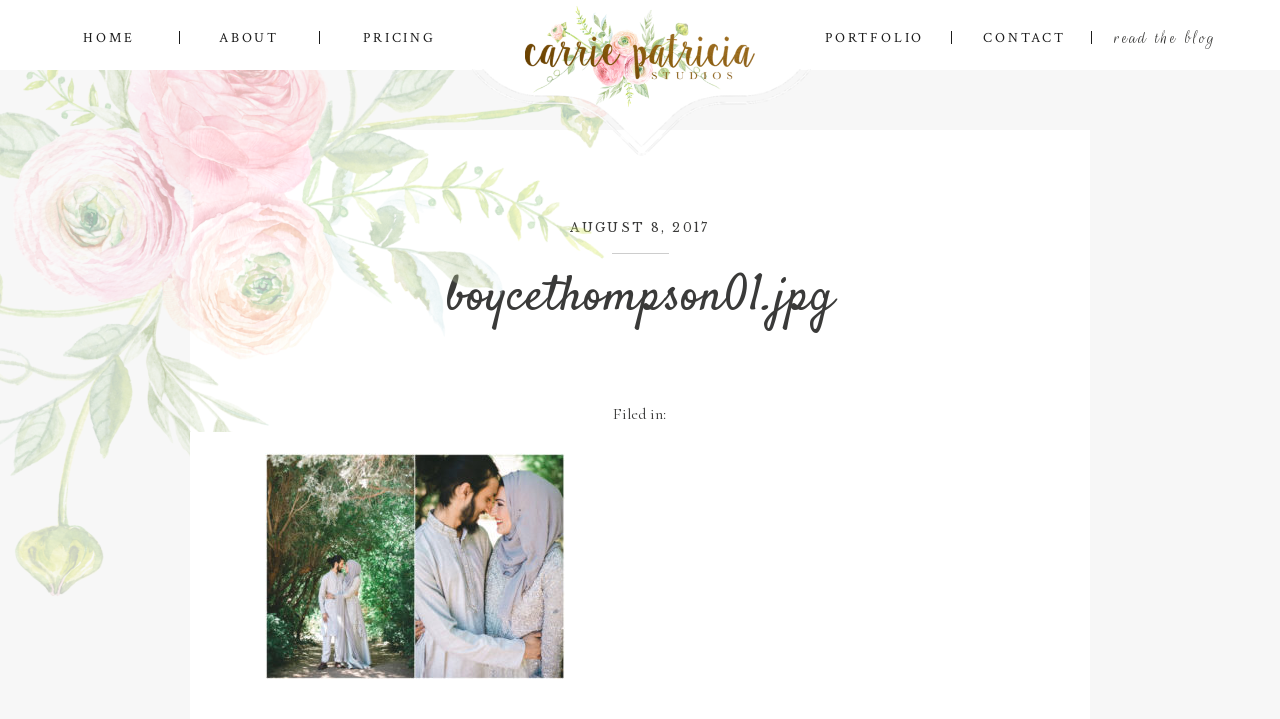

--- FILE ---
content_type: text/html; charset=UTF-8
request_url: https://carriepatriciastudios.com/2017/07/irfon-noor-1-year-anniversary-boyce-thompson-arboretum/boycethompson01-jpg/
body_size: 20727
content:
<!DOCTYPE html>
<html lang="en-US" prefix="og: http://ogp.me/ns# fb: http://ogp.me/ns/fb#" class="d">
<head>
<link rel="stylesheet" type="text/css" href="//lib.showit.co/engine/2.6.4/showit.css" />
<meta name='robots' content='index, follow, max-image-preview:large, max-snippet:-1, max-video-preview:-1' />

	<!-- This site is optimized with the Yoast SEO plugin v21.0 - https://yoast.com/wordpress/plugins/seo/ -->
	<title>boycethompson01.jpg - Carrie Patricia Studios -</title>
	<link rel="canonical" href="https://carriepatriciastudios.com/2017/07/irfon-noor-1-year-anniversary-boyce-thompson-arboretum/boycethompson01-jpg/" />
	<meta property="og:locale" content="en_US" />
	<meta property="og:type" content="article" />
	<meta property="og:title" content="boycethompson01.jpg - Carrie Patricia Studios -" />
	<meta property="og:url" content="https://carriepatriciastudios.com/2017/07/irfon-noor-1-year-anniversary-boyce-thompson-arboretum/boycethompson01-jpg/" />
	<meta property="og:site_name" content="Carrie Patricia Studios -" />
	<meta property="og:image" content="https://carriepatriciastudios.com/2017/07/irfon-noor-1-year-anniversary-boyce-thompson-arboretum/boycethompson01-jpg" />
	<meta property="og:image:width" content="1000" />
	<meta property="og:image:height" content="752" />
	<meta property="og:image:type" content="image/jpeg" />
	<meta name="twitter:card" content="summary_large_image" />
	<script type="application/ld+json" class="yoast-schema-graph">{"@context":"https://schema.org","@graph":[{"@type":"WebPage","@id":"https://carriepatriciastudios.com/2017/07/irfon-noor-1-year-anniversary-boyce-thompson-arboretum/boycethompson01-jpg/","url":"https://carriepatriciastudios.com/2017/07/irfon-noor-1-year-anniversary-boyce-thompson-arboretum/boycethompson01-jpg/","name":"boycethompson01.jpg - Carrie Patricia Studios -","isPartOf":{"@id":"https://carriepatriciastudios.com/#website"},"primaryImageOfPage":{"@id":"https://carriepatriciastudios.com/2017/07/irfon-noor-1-year-anniversary-boyce-thompson-arboretum/boycethompson01-jpg/#primaryimage"},"image":{"@id":"https://carriepatriciastudios.com/2017/07/irfon-noor-1-year-anniversary-boyce-thompson-arboretum/boycethompson01-jpg/#primaryimage"},"thumbnailUrl":"https://carriepatriciastudios.com/wp-content/uploads/2017/07/boycethompson01.jpg","datePublished":"2017-08-08T21:00:13+00:00","dateModified":"2017-08-08T21:00:13+00:00","breadcrumb":{"@id":"https://carriepatriciastudios.com/2017/07/irfon-noor-1-year-anniversary-boyce-thompson-arboretum/boycethompson01-jpg/#breadcrumb"},"inLanguage":"en-US","potentialAction":[{"@type":"ReadAction","target":["https://carriepatriciastudios.com/2017/07/irfon-noor-1-year-anniversary-boyce-thompson-arboretum/boycethompson01-jpg/"]}]},{"@type":"ImageObject","inLanguage":"en-US","@id":"https://carriepatriciastudios.com/2017/07/irfon-noor-1-year-anniversary-boyce-thompson-arboretum/boycethompson01-jpg/#primaryimage","url":"https://carriepatriciastudios.com/wp-content/uploads/2017/07/boycethompson01.jpg","contentUrl":"https://carriepatriciastudios.com/wp-content/uploads/2017/07/boycethompson01.jpg","width":1000,"height":752},{"@type":"BreadcrumbList","@id":"https://carriepatriciastudios.com/2017/07/irfon-noor-1-year-anniversary-boyce-thompson-arboretum/boycethompson01-jpg/#breadcrumb","itemListElement":[{"@type":"ListItem","position":1,"name":"Home","item":"https://carriepatriciastudios.com/"},{"@type":"ListItem","position":2,"name":"Irfon &#038; Noor, 1 year Anniversary @ Boyce Thompson Arboretum","item":"https://carriepatriciastudios.com/2017/07/irfon-noor-1-year-anniversary-boyce-thompson-arboretum/"},{"@type":"ListItem","position":3,"name":"boycethompson01.jpg"}]},{"@type":"WebSite","@id":"https://carriepatriciastudios.com/#website","url":"https://carriepatriciastudios.com/","name":"Carrie Patricia Studios -","description":"Charleston Wedding Photographer","publisher":{"@id":"https://carriepatriciastudios.com/#organization"},"potentialAction":[{"@type":"SearchAction","target":{"@type":"EntryPoint","urlTemplate":"https://carriepatriciastudios.com/?s={search_term_string}"},"query-input":"required name=search_term_string"}],"inLanguage":"en-US"},{"@type":"Organization","@id":"https://carriepatriciastudios.com/#organization","name":"Carrie Patricia Studios","url":"https://carriepatriciastudios.com/","logo":{"@type":"ImageObject","inLanguage":"en-US","@id":"https://carriepatriciastudios.com/#/schema/logo/image/","url":"https://carriepatriciastudios.com/wp-content/uploads/2017/08/weblogo.png","contentUrl":"https://carriepatriciastudios.com/wp-content/uploads/2017/08/weblogo.png","width":246,"height":84,"caption":"Carrie Patricia Studios"},"image":{"@id":"https://carriepatriciastudios.com/#/schema/logo/image/"}}]}</script>
	<!-- / Yoast SEO plugin. -->


<link rel="alternate" type="application/rss+xml" title="Carrie Patricia Studios - &raquo; Feed" href="https://carriepatriciastudios.com/feed/" />
<link rel="alternate" type="application/rss+xml" title="Carrie Patricia Studios - &raquo; Comments Feed" href="https://carriepatriciastudios.com/comments/feed/" />
<link rel="alternate" type="application/rss+xml" title="Carrie Patricia Studios - &raquo; boycethompson01.jpg Comments Feed" href="https://carriepatriciastudios.com/2017/07/irfon-noor-1-year-anniversary-boyce-thompson-arboretum/boycethompson01-jpg/feed/" />
<script type="text/javascript">
/* <![CDATA[ */
window._wpemojiSettings = {"baseUrl":"https:\/\/s.w.org\/images\/core\/emoji\/16.0.1\/72x72\/","ext":".png","svgUrl":"https:\/\/s.w.org\/images\/core\/emoji\/16.0.1\/svg\/","svgExt":".svg","source":{"concatemoji":"https:\/\/carriepatriciastudios.com\/wp-includes\/js\/wp-emoji-release.min.js?ver=6.8.3"}};
/*! This file is auto-generated */
!function(s,n){var o,i,e;function c(e){try{var t={supportTests:e,timestamp:(new Date).valueOf()};sessionStorage.setItem(o,JSON.stringify(t))}catch(e){}}function p(e,t,n){e.clearRect(0,0,e.canvas.width,e.canvas.height),e.fillText(t,0,0);var t=new Uint32Array(e.getImageData(0,0,e.canvas.width,e.canvas.height).data),a=(e.clearRect(0,0,e.canvas.width,e.canvas.height),e.fillText(n,0,0),new Uint32Array(e.getImageData(0,0,e.canvas.width,e.canvas.height).data));return t.every(function(e,t){return e===a[t]})}function u(e,t){e.clearRect(0,0,e.canvas.width,e.canvas.height),e.fillText(t,0,0);for(var n=e.getImageData(16,16,1,1),a=0;a<n.data.length;a++)if(0!==n.data[a])return!1;return!0}function f(e,t,n,a){switch(t){case"flag":return n(e,"\ud83c\udff3\ufe0f\u200d\u26a7\ufe0f","\ud83c\udff3\ufe0f\u200b\u26a7\ufe0f")?!1:!n(e,"\ud83c\udde8\ud83c\uddf6","\ud83c\udde8\u200b\ud83c\uddf6")&&!n(e,"\ud83c\udff4\udb40\udc67\udb40\udc62\udb40\udc65\udb40\udc6e\udb40\udc67\udb40\udc7f","\ud83c\udff4\u200b\udb40\udc67\u200b\udb40\udc62\u200b\udb40\udc65\u200b\udb40\udc6e\u200b\udb40\udc67\u200b\udb40\udc7f");case"emoji":return!a(e,"\ud83e\udedf")}return!1}function g(e,t,n,a){var r="undefined"!=typeof WorkerGlobalScope&&self instanceof WorkerGlobalScope?new OffscreenCanvas(300,150):s.createElement("canvas"),o=r.getContext("2d",{willReadFrequently:!0}),i=(o.textBaseline="top",o.font="600 32px Arial",{});return e.forEach(function(e){i[e]=t(o,e,n,a)}),i}function t(e){var t=s.createElement("script");t.src=e,t.defer=!0,s.head.appendChild(t)}"undefined"!=typeof Promise&&(o="wpEmojiSettingsSupports",i=["flag","emoji"],n.supports={everything:!0,everythingExceptFlag:!0},e=new Promise(function(e){s.addEventListener("DOMContentLoaded",e,{once:!0})}),new Promise(function(t){var n=function(){try{var e=JSON.parse(sessionStorage.getItem(o));if("object"==typeof e&&"number"==typeof e.timestamp&&(new Date).valueOf()<e.timestamp+604800&&"object"==typeof e.supportTests)return e.supportTests}catch(e){}return null}();if(!n){if("undefined"!=typeof Worker&&"undefined"!=typeof OffscreenCanvas&&"undefined"!=typeof URL&&URL.createObjectURL&&"undefined"!=typeof Blob)try{var e="postMessage("+g.toString()+"("+[JSON.stringify(i),f.toString(),p.toString(),u.toString()].join(",")+"));",a=new Blob([e],{type:"text/javascript"}),r=new Worker(URL.createObjectURL(a),{name:"wpTestEmojiSupports"});return void(r.onmessage=function(e){c(n=e.data),r.terminate(),t(n)})}catch(e){}c(n=g(i,f,p,u))}t(n)}).then(function(e){for(var t in e)n.supports[t]=e[t],n.supports.everything=n.supports.everything&&n.supports[t],"flag"!==t&&(n.supports.everythingExceptFlag=n.supports.everythingExceptFlag&&n.supports[t]);n.supports.everythingExceptFlag=n.supports.everythingExceptFlag&&!n.supports.flag,n.DOMReady=!1,n.readyCallback=function(){n.DOMReady=!0}}).then(function(){return e}).then(function(){var e;n.supports.everything||(n.readyCallback(),(e=n.source||{}).concatemoji?t(e.concatemoji):e.wpemoji&&e.twemoji&&(t(e.twemoji),t(e.wpemoji)))}))}((window,document),window._wpemojiSettings);
/* ]]> */
</script>
<style id='wp-emoji-styles-inline-css' type='text/css'>

	img.wp-smiley, img.emoji {
		display: inline !important;
		border: none !important;
		box-shadow: none !important;
		height: 1em !important;
		width: 1em !important;
		margin: 0 0.07em !important;
		vertical-align: -0.1em !important;
		background: none !important;
		padding: 0 !important;
	}
</style>
<link rel='stylesheet' id='wp-block-library-css' href='https://carriepatriciastudios.com/wp-includes/css/dist/block-library/style.min.css?ver=6.8.3' type='text/css' media='all' />
<style id='classic-theme-styles-inline-css' type='text/css'>
/*! This file is auto-generated */
.wp-block-button__link{color:#fff;background-color:#32373c;border-radius:9999px;box-shadow:none;text-decoration:none;padding:calc(.667em + 2px) calc(1.333em + 2px);font-size:1.125em}.wp-block-file__button{background:#32373c;color:#fff;text-decoration:none}
</style>
<style id='global-styles-inline-css' type='text/css'>
:root{--wp--preset--aspect-ratio--square: 1;--wp--preset--aspect-ratio--4-3: 4/3;--wp--preset--aspect-ratio--3-4: 3/4;--wp--preset--aspect-ratio--3-2: 3/2;--wp--preset--aspect-ratio--2-3: 2/3;--wp--preset--aspect-ratio--16-9: 16/9;--wp--preset--aspect-ratio--9-16: 9/16;--wp--preset--color--black: #000000;--wp--preset--color--cyan-bluish-gray: #abb8c3;--wp--preset--color--white: #ffffff;--wp--preset--color--pale-pink: #f78da7;--wp--preset--color--vivid-red: #cf2e2e;--wp--preset--color--luminous-vivid-orange: #ff6900;--wp--preset--color--luminous-vivid-amber: #fcb900;--wp--preset--color--light-green-cyan: #7bdcb5;--wp--preset--color--vivid-green-cyan: #00d084;--wp--preset--color--pale-cyan-blue: #8ed1fc;--wp--preset--color--vivid-cyan-blue: #0693e3;--wp--preset--color--vivid-purple: #9b51e0;--wp--preset--gradient--vivid-cyan-blue-to-vivid-purple: linear-gradient(135deg,rgba(6,147,227,1) 0%,rgb(155,81,224) 100%);--wp--preset--gradient--light-green-cyan-to-vivid-green-cyan: linear-gradient(135deg,rgb(122,220,180) 0%,rgb(0,208,130) 100%);--wp--preset--gradient--luminous-vivid-amber-to-luminous-vivid-orange: linear-gradient(135deg,rgba(252,185,0,1) 0%,rgba(255,105,0,1) 100%);--wp--preset--gradient--luminous-vivid-orange-to-vivid-red: linear-gradient(135deg,rgba(255,105,0,1) 0%,rgb(207,46,46) 100%);--wp--preset--gradient--very-light-gray-to-cyan-bluish-gray: linear-gradient(135deg,rgb(238,238,238) 0%,rgb(169,184,195) 100%);--wp--preset--gradient--cool-to-warm-spectrum: linear-gradient(135deg,rgb(74,234,220) 0%,rgb(151,120,209) 20%,rgb(207,42,186) 40%,rgb(238,44,130) 60%,rgb(251,105,98) 80%,rgb(254,248,76) 100%);--wp--preset--gradient--blush-light-purple: linear-gradient(135deg,rgb(255,206,236) 0%,rgb(152,150,240) 100%);--wp--preset--gradient--blush-bordeaux: linear-gradient(135deg,rgb(254,205,165) 0%,rgb(254,45,45) 50%,rgb(107,0,62) 100%);--wp--preset--gradient--luminous-dusk: linear-gradient(135deg,rgb(255,203,112) 0%,rgb(199,81,192) 50%,rgb(65,88,208) 100%);--wp--preset--gradient--pale-ocean: linear-gradient(135deg,rgb(255,245,203) 0%,rgb(182,227,212) 50%,rgb(51,167,181) 100%);--wp--preset--gradient--electric-grass: linear-gradient(135deg,rgb(202,248,128) 0%,rgb(113,206,126) 100%);--wp--preset--gradient--midnight: linear-gradient(135deg,rgb(2,3,129) 0%,rgb(40,116,252) 100%);--wp--preset--font-size--small: 13px;--wp--preset--font-size--medium: 20px;--wp--preset--font-size--large: 36px;--wp--preset--font-size--x-large: 42px;--wp--preset--spacing--20: 0.44rem;--wp--preset--spacing--30: 0.67rem;--wp--preset--spacing--40: 1rem;--wp--preset--spacing--50: 1.5rem;--wp--preset--spacing--60: 2.25rem;--wp--preset--spacing--70: 3.38rem;--wp--preset--spacing--80: 5.06rem;--wp--preset--shadow--natural: 6px 6px 9px rgba(0, 0, 0, 0.2);--wp--preset--shadow--deep: 12px 12px 50px rgba(0, 0, 0, 0.4);--wp--preset--shadow--sharp: 6px 6px 0px rgba(0, 0, 0, 0.2);--wp--preset--shadow--outlined: 6px 6px 0px -3px rgba(255, 255, 255, 1), 6px 6px rgba(0, 0, 0, 1);--wp--preset--shadow--crisp: 6px 6px 0px rgba(0, 0, 0, 1);}:where(.is-layout-flex){gap: 0.5em;}:where(.is-layout-grid){gap: 0.5em;}body .is-layout-flex{display: flex;}.is-layout-flex{flex-wrap: wrap;align-items: center;}.is-layout-flex > :is(*, div){margin: 0;}body .is-layout-grid{display: grid;}.is-layout-grid > :is(*, div){margin: 0;}:where(.wp-block-columns.is-layout-flex){gap: 2em;}:where(.wp-block-columns.is-layout-grid){gap: 2em;}:where(.wp-block-post-template.is-layout-flex){gap: 1.25em;}:where(.wp-block-post-template.is-layout-grid){gap: 1.25em;}.has-black-color{color: var(--wp--preset--color--black) !important;}.has-cyan-bluish-gray-color{color: var(--wp--preset--color--cyan-bluish-gray) !important;}.has-white-color{color: var(--wp--preset--color--white) !important;}.has-pale-pink-color{color: var(--wp--preset--color--pale-pink) !important;}.has-vivid-red-color{color: var(--wp--preset--color--vivid-red) !important;}.has-luminous-vivid-orange-color{color: var(--wp--preset--color--luminous-vivid-orange) !important;}.has-luminous-vivid-amber-color{color: var(--wp--preset--color--luminous-vivid-amber) !important;}.has-light-green-cyan-color{color: var(--wp--preset--color--light-green-cyan) !important;}.has-vivid-green-cyan-color{color: var(--wp--preset--color--vivid-green-cyan) !important;}.has-pale-cyan-blue-color{color: var(--wp--preset--color--pale-cyan-blue) !important;}.has-vivid-cyan-blue-color{color: var(--wp--preset--color--vivid-cyan-blue) !important;}.has-vivid-purple-color{color: var(--wp--preset--color--vivid-purple) !important;}.has-black-background-color{background-color: var(--wp--preset--color--black) !important;}.has-cyan-bluish-gray-background-color{background-color: var(--wp--preset--color--cyan-bluish-gray) !important;}.has-white-background-color{background-color: var(--wp--preset--color--white) !important;}.has-pale-pink-background-color{background-color: var(--wp--preset--color--pale-pink) !important;}.has-vivid-red-background-color{background-color: var(--wp--preset--color--vivid-red) !important;}.has-luminous-vivid-orange-background-color{background-color: var(--wp--preset--color--luminous-vivid-orange) !important;}.has-luminous-vivid-amber-background-color{background-color: var(--wp--preset--color--luminous-vivid-amber) !important;}.has-light-green-cyan-background-color{background-color: var(--wp--preset--color--light-green-cyan) !important;}.has-vivid-green-cyan-background-color{background-color: var(--wp--preset--color--vivid-green-cyan) !important;}.has-pale-cyan-blue-background-color{background-color: var(--wp--preset--color--pale-cyan-blue) !important;}.has-vivid-cyan-blue-background-color{background-color: var(--wp--preset--color--vivid-cyan-blue) !important;}.has-vivid-purple-background-color{background-color: var(--wp--preset--color--vivid-purple) !important;}.has-black-border-color{border-color: var(--wp--preset--color--black) !important;}.has-cyan-bluish-gray-border-color{border-color: var(--wp--preset--color--cyan-bluish-gray) !important;}.has-white-border-color{border-color: var(--wp--preset--color--white) !important;}.has-pale-pink-border-color{border-color: var(--wp--preset--color--pale-pink) !important;}.has-vivid-red-border-color{border-color: var(--wp--preset--color--vivid-red) !important;}.has-luminous-vivid-orange-border-color{border-color: var(--wp--preset--color--luminous-vivid-orange) !important;}.has-luminous-vivid-amber-border-color{border-color: var(--wp--preset--color--luminous-vivid-amber) !important;}.has-light-green-cyan-border-color{border-color: var(--wp--preset--color--light-green-cyan) !important;}.has-vivid-green-cyan-border-color{border-color: var(--wp--preset--color--vivid-green-cyan) !important;}.has-pale-cyan-blue-border-color{border-color: var(--wp--preset--color--pale-cyan-blue) !important;}.has-vivid-cyan-blue-border-color{border-color: var(--wp--preset--color--vivid-cyan-blue) !important;}.has-vivid-purple-border-color{border-color: var(--wp--preset--color--vivid-purple) !important;}.has-vivid-cyan-blue-to-vivid-purple-gradient-background{background: var(--wp--preset--gradient--vivid-cyan-blue-to-vivid-purple) !important;}.has-light-green-cyan-to-vivid-green-cyan-gradient-background{background: var(--wp--preset--gradient--light-green-cyan-to-vivid-green-cyan) !important;}.has-luminous-vivid-amber-to-luminous-vivid-orange-gradient-background{background: var(--wp--preset--gradient--luminous-vivid-amber-to-luminous-vivid-orange) !important;}.has-luminous-vivid-orange-to-vivid-red-gradient-background{background: var(--wp--preset--gradient--luminous-vivid-orange-to-vivid-red) !important;}.has-very-light-gray-to-cyan-bluish-gray-gradient-background{background: var(--wp--preset--gradient--very-light-gray-to-cyan-bluish-gray) !important;}.has-cool-to-warm-spectrum-gradient-background{background: var(--wp--preset--gradient--cool-to-warm-spectrum) !important;}.has-blush-light-purple-gradient-background{background: var(--wp--preset--gradient--blush-light-purple) !important;}.has-blush-bordeaux-gradient-background{background: var(--wp--preset--gradient--blush-bordeaux) !important;}.has-luminous-dusk-gradient-background{background: var(--wp--preset--gradient--luminous-dusk) !important;}.has-pale-ocean-gradient-background{background: var(--wp--preset--gradient--pale-ocean) !important;}.has-electric-grass-gradient-background{background: var(--wp--preset--gradient--electric-grass) !important;}.has-midnight-gradient-background{background: var(--wp--preset--gradient--midnight) !important;}.has-small-font-size{font-size: var(--wp--preset--font-size--small) !important;}.has-medium-font-size{font-size: var(--wp--preset--font-size--medium) !important;}.has-large-font-size{font-size: var(--wp--preset--font-size--large) !important;}.has-x-large-font-size{font-size: var(--wp--preset--font-size--x-large) !important;}
:where(.wp-block-post-template.is-layout-flex){gap: 1.25em;}:where(.wp-block-post-template.is-layout-grid){gap: 1.25em;}
:where(.wp-block-columns.is-layout-flex){gap: 2em;}:where(.wp-block-columns.is-layout-grid){gap: 2em;}
:root :where(.wp-block-pullquote){font-size: 1.5em;line-height: 1.6;}
</style>
<link rel='stylesheet' id='pub-style-css' href='https://carriepatriciastudios.com/wp-content/themes/showit/pubs/khkm7hsetjqdmyo6znfehg/20260108191928Swqqk2m/assets/pub.css?ver=1767899976' type='text/css' media='all' />
<script type="text/javascript" src="https://carriepatriciastudios.com/wp-includes/js/jquery/jquery.min.js?ver=3.7.1" id="jquery-core-js"></script>
<script type="text/javascript" id="jquery-core-js-after">
/* <![CDATA[ */
$ = jQuery;
/* ]]> */
</script>
<script type="text/javascript" src="https://carriepatriciastudios.com/wp-content/themes/showit/pubs/khkm7hsetjqdmyo6znfehg/20260108191928Swqqk2m/assets/pub.js?ver=1767899976" id="pub-script-js"></script>
<script type="text/javascript" src="https://carriepatriciastudios.com/wp-includes/js/jquery/jquery-migrate.min.js?ver=3.4.1" id="jquery-migrate-js"></script>
<link rel="https://api.w.org/" href="https://carriepatriciastudios.com/wp-json/" /><link rel="alternate" title="JSON" type="application/json" href="https://carriepatriciastudios.com/wp-json/wp/v2/media/5191" /><link rel="EditURI" type="application/rsd+xml" title="RSD" href="https://carriepatriciastudios.com/xmlrpc.php?rsd" />
<link rel='shortlink' href='https://carriepatriciastudios.com/?p=5191' />
<link rel="alternate" title="oEmbed (JSON)" type="application/json+oembed" href="https://carriepatriciastudios.com/wp-json/oembed/1.0/embed?url=https%3A%2F%2Fcarriepatriciastudios.com%2F2017%2F07%2Firfon-noor-1-year-anniversary-boyce-thompson-arboretum%2Fboycethompson01-jpg%2F" />
<link rel="alternate" title="oEmbed (XML)" type="text/xml+oembed" href="https://carriepatriciastudios.com/wp-json/oembed/1.0/embed?url=https%3A%2F%2Fcarriepatriciastudios.com%2F2017%2F07%2Firfon-noor-1-year-anniversary-boyce-thompson-arboretum%2Fboycethompson01-jpg%2F&#038;format=xml" />

<!-- START - Open Graph and Twitter Card Tags 3.3.1 -->
 <!-- Facebook Open Graph -->
  <meta property="og:locale" content="en_US"/>
  <meta property="og:site_name" content="Carrie Patricia Studios -"/>
  <meta property="og:title" content="boycethompson01.jpg - Carrie Patricia Studios -"/>
  <meta property="og:url" content="https://carriepatriciastudios.com/2017/07/irfon-noor-1-year-anniversary-boyce-thompson-arboretum/boycethompson01-jpg/"/>
  <meta property="og:type" content="article"/>
  <meta property="og:description" content="Charleston Wedding Photographer"/>
 <!-- Google+ / Schema.org -->
  <meta itemprop="name" content="boycethompson01.jpg - Carrie Patricia Studios -"/>
  <meta itemprop="headline" content="boycethompson01.jpg - Carrie Patricia Studios -"/>
  <meta itemprop="description" content="Charleston Wedding Photographer"/>
  <meta itemprop="author" content="showitadmin"/>
  <!--<meta itemprop="publisher" content="Carrie Patricia Studios -"/>--> <!-- To solve: The attribute publisher.itemtype has an invalid value -->
 <!-- Twitter Cards -->
  <meta name="twitter:title" content="boycethompson01.jpg - Carrie Patricia Studios -"/>
  <meta name="twitter:url" content="https://carriepatriciastudios.com/2017/07/irfon-noor-1-year-anniversary-boyce-thompson-arboretum/boycethompson01-jpg/"/>
  <meta name="twitter:description" content="Charleston Wedding Photographer"/>
  <meta name="twitter:card" content="summary_large_image"/>
 <!-- SEO -->
 <!-- Misc. tags -->
 <!-- is_singular | yoast_seo -->
<!-- END - Open Graph and Twitter Card Tags 3.3.1 -->
	

<meta charset="UTF-8" />
<meta name="viewport" content="width=device-width, initial-scale=1" />
<link rel="preconnect" href="https://static.showit.co" />

<link rel="preconnect" href="https://fonts.googleapis.com">
<link rel="preconnect" href="https://fonts.gstatic.com" crossorigin>
<link href="https://fonts.googleapis.com/css?family=Crimson+Text:regular|Cormorant:regular|Rouge+Script:regular|Cormorant+Garamond:300|Libre+Baskerville:regular|Satisfy:regular|Old+Standard+TT:italic|Old+Standard+TT:regular" rel="stylesheet" type="text/css"/>
<script id="init_data" type="application/json">
{"mobile":{"w":320},"desktop":{"w":1200,"defaultTrIn":{"type":"fade"},"defaultTrOut":{"type":"fade"},"bgFillType":"color","bgColor":"#000000:0"},"sid":"khkm7hsetjqdmyo6znfehg","break":768,"assetURL":"//static.showit.co","contactFormId":"69294/177023","cfAction":"aHR0cHM6Ly9jbGllbnRzZXJ2aWNlLnNob3dpdC5jby9jb250YWN0Zm9ybQ==","sgAction":"aHR0cHM6Ly9jbGllbnRzZXJ2aWNlLnNob3dpdC5jby9zb2NpYWxncmlk","blockData":[{"slug":"sticky-menu","visible":"d","states":[{"d":{"bgFillType":"color","bgColor":"#000000:0","bgMediaType":"none"},"m":{"bgFillType":"color","bgColor":"#000000:0","bgMediaType":"none"},"slug":"closed"}],"d":{"h":70,"w":1200,"locking":{"side":"t","scrollOffset":1},"bgFillType":"color","bgColor":"colors-7","bgMediaType":"none"},"m":{"h":48,"w":320,"locking":{"side":"t"},"bgFillType":"color","bgColor":"colors-7","bgMediaType":"none"},"stateTrans":[{}]},{"slug":"mobile-menu-closed","visible":"m","states":[],"d":{"h":267,"w":1200,"locking":{"side":"t"},"stateTrIn":{"type":"slide"},"stateTrOut":{"type":"slide"},"bgFillType":"color","bgColor":"#FFFFFF","bgMediaType":"none"},"m":{"h":48,"w":320,"locking":{"side":"t","scrollOffset":1},"bgFillType":"color","bgColor":"#FFFFFF","bgMediaType":"none"}},{"slug":"menu-buffer","visible":"m","states":[],"d":{"h":70,"w":1200,"locking":{"scrollOffset":1},"bgFillType":"color","bgColor":"colors-7","bgMediaType":"none"},"m":{"h":48,"w":320,"locking":{},"bgFillType":"color","bgColor":"colors-7","bgMediaType":"none"}},{"slug":"buffer","visible":"d","states":[],"d":{"h":123,"w":1200,"bgFillType":"color","bgColor":"colors-1","bgMediaType":"none"},"m":{"h":426,"w":320,"bgFillType":"color","bgColor":"colors-0","bgMediaType":"image","bgImage":{"key":"RjsFjfu1QBmdEDs99R7Thg/shared/engagement_1099.jpg","aspect_ratio":0.66667,"ext":"jpg","type":"asset","title":"engagement_1099"},"bgOpacity":80,"bgPos":"cm","bgScale":"cover","bgScroll":"p"}},{"slug":"title-and-date","visible":"a","states":[],"d":{"h":277,"w":1200,"locking":{"offset":100},"nature":"dH","bgFillType":"color","bgColor":"colors-1","bgMediaType":"none"},"m":{"h":137,"w":320,"nature":"dH","bgFillType":"color","bgColor":"colors-2","bgMediaType":"none"}},{"slug":"category","visible":"a","states":[],"d":{"h":35,"w":1200,"locking":{"offset":100},"nature":"dH","bgFillType":"color","bgColor":"colors-1","bgMediaType":"none"},"m":{"h":38,"w":320,"nature":"dH","bgFillType":"color","bgColor":"colors-2","bgMediaType":"none"}},{"slug":"post-content","visible":"a","states":[],"d":{"h":182,"w":1200,"locking":{"offset":100},"nature":"dH","bgFillType":"color","bgColor":"colors-1","bgMediaType":"none"},"m":{"h":219,"w":320,"nature":"dH","bgFillType":"color","bgColor":"colors-2","bgMediaType":"none"}},{"slug":"comment","visible":"a","states":[],"d":{"h":113,"w":1200,"nature":"dH","bgFillType":"color","bgColor":"colors-1","bgMediaType":"none"},"m":{"h":68,"w":320,"nature":"dH","bgFillType":"color","bgColor":"colors-2","bgMediaType":"none"}},{"slug":"existing-comments","visible":"a","states":[],"d":{"h":67,"w":1200,"nature":"dH","bgFillType":"color","bgColor":"colors-1","bgMediaType":"none"},"m":{"h":99,"w":320,"nature":"dH","bgFillType":"color","bgColor":"colors-2","bgMediaType":"none"}},{"slug":"comments-form","visible":"a","states":[],"d":{"h":149,"w":1200,"nature":"dH","bgFillType":"color","bgColor":"colors-1","bgMediaType":"none"},"m":{"h":140,"w":320,"nature":"dH","bgFillType":"color","bgColor":"colors-2","bgMediaType":"none"}},{"slug":"pagination","visible":"a","states":[],"d":{"h":135,"w":1200,"nature":"dH","bgFillType":"color","bgColor":"colors-1","bgMediaType":"none"},"m":{"h":105,"w":320,"nature":"dH","bgFillType":"color","bgColor":"colors-1","bgMediaType":"none"}},{"slug":"instagram","visible":"a","states":[],"d":{"h":404,"w":1200,"bgFillType":"color","bgColor":"colors-1","bgMediaType":"none"},"m":{"h":274,"w":320,"bgFillType":"color","bgColor":"colors-1","bgMediaType":"none"}},{"slug":"footer","visible":"a","states":[],"d":{"h":329,"w":1200,"bgFillType":"color","bgColor":"colors-1","bgMediaType":"none"},"m":{"h":626,"w":320,"bgFillType":"color","bgColor":"colors-1","bgMediaType":"none"}},{"slug":"footer-tab","visible":"a","states":[],"d":{"h":46,"w":1200,"bgFillType":"color","bgColor":"colors-1","bgMediaType":"none"},"m":{"h":40,"w":320,"bgFillType":"color","bgColor":"colors-1","bgMediaType":"none"}},{"slug":"mobile-menu-open","visible":"m","states":[],"d":{"h":200,"w":1200,"bgFillType":"color","bgColor":"colors-7","bgMediaType":"none"},"m":{"h":500,"w":320,"locking":{"side":"t"},"nature":"wH","bgFillType":"color","bgColor":"colors-1","bgMediaType":"none"}}],"elementData":[{"type":"graphic","visible":"a","id":"sticky-menu_closed_0","blockId":"sticky-menu","m":{"x":95,"y":7,"w":130,"h":34,"a":0},"d":{"x":430,"y":69,"w":343,"h":90,"a":0},"c":{"key":"N5m3FYfoRW-kgJM3pEhZOw/69294/top.png","aspect_ratio":3.87405}},{"type":"graphic","visible":"a","id":"sticky-menu_closed_1","blockId":"sticky-menu","m":{"x":125,"y":7,"w":70,"h":34,"a":0},"d":{"x":485,"y":1,"w":230,"h":111,"a":0},"c":{"key":"gztMM1rERN2iohHIhR4xyg/69294/logo.png","aspect_ratio":2.05026}},{"type":"text","visible":"d","id":"sticky-menu_closed_2","blockId":"sticky-menu","m":{"x":103,"y":91,"w":83,"h":21,"a":0},"d":{"x":942,"y":30,"w":85,"h":15,"a":0}},{"type":"simple","visible":"d","id":"sticky-menu_closed_3","blockId":"sticky-menu","m":{"x":78,"y":45,"w":224,"h":68.6,"a":0},"d":{"x":1051,"y":31,"w":1,"h":13,"a":0}},{"type":"text","visible":"d","id":"sticky-menu_closed_4","blockId":"sticky-menu","m":{"x":93,"y":81,"w":83,"h":21,"a":0},"d":{"x":1075,"y":19,"w":115,"h":39,"a":0}},{"type":"simple","visible":"d","id":"sticky-menu_closed_5","blockId":"sticky-menu","m":{"x":68,"y":35,"w":224,"h":68.6,"a":0},"d":{"x":911,"y":31,"w":1,"h":13,"a":0}},{"type":"text","visible":"d","id":"sticky-menu_closed_6","blockId":"sticky-menu","m":{"x":83,"y":71,"w":83,"h":21,"a":0},"d":{"x":785,"y":30,"w":99,"h":15,"a":0}},{"type":"text","visible":"d","id":"sticky-menu_closed_7","blockId":"sticky-menu","m":{"x":73,"y":61,"w":83,"h":21,"a":0},"d":{"x":319,"y":30,"w":81,"h":20,"a":0}},{"type":"simple","visible":"d","id":"sticky-menu_closed_8","blockId":"sticky-menu","m":{"x":58,"y":25,"w":224,"h":68.6,"a":0},"d":{"x":279,"y":31,"w":1,"h":13,"a":0}},{"type":"text","visible":"d","id":"sticky-menu_closed_9","blockId":"sticky-menu","m":{"x":63,"y":51,"w":83,"h":21,"a":0},"d":{"x":179,"y":30,"w":60,"h":15,"a":0}},{"type":"simple","visible":"d","id":"sticky-menu_closed_10","blockId":"sticky-menu","m":{"x":48,"y":15,"w":224,"h":68.6,"a":0},"d":{"x":139,"y":31,"w":1,"h":13,"a":0}},{"type":"text","visible":"d","id":"sticky-menu_closed_11","blockId":"sticky-menu","m":{"x":53,"y":41,"w":83,"h":21,"a":0},"d":{"x":39,"y":30,"w":60,"h":15,"a":0}},{"type":"text","visible":"d","id":"mobile-menu-closed_0","blockId":"mobile-menu-closed","m":{"x":114,"y":92,"w":91.8,"h":17,"a":0},"d":{"x":740.641,"y":179.59,"w":143.002,"h":19.016,"a":0}},{"type":"text","visible":"d","id":"mobile-menu-closed_1","blockId":"mobile-menu-closed","m":{"x":114,"y":92,"w":91.8,"h":17,"a":0},"d":{"x":740.641,"y":150.84,"w":143.002,"h":19.016,"a":0}},{"type":"text","visible":"d","id":"mobile-menu-closed_2","blockId":"mobile-menu-closed","m":{"x":114,"y":92,"w":91.8,"h":17,"a":0},"d":{"x":740.641,"y":122.089,"w":143.002,"h":19.016,"a":0}},{"type":"text","visible":"d","id":"mobile-menu-closed_3","blockId":"mobile-menu-closed","m":{"x":133,"y":39,"w":91.8,"h":17,"a":0},"d":{"x":740.642,"y":93.339,"w":143.002,"h":19.016,"a":0}},{"type":"text","visible":"d","id":"mobile-menu-closed_4","blockId":"mobile-menu-closed","m":{"x":111,"y":783,"w":61,"h":28,"a":0},"d":{"x":765.642,"y":56.964,"w":93,"h":25,"a":0}},{"type":"simple","visible":"d","id":"mobile-menu-closed_5","blockId":"mobile-menu-closed","m":{"x":48,"y":30,"w":224,"h":140,"a":0},"d":{"x":708,"y":58.034,"w":1,"h":146.002,"a":0}},{"type":"text","visible":"d","id":"mobile-menu-closed_6","blockId":"mobile-menu-closed","m":{"x":114,"y":92,"w":91.8,"h":17,"a":0},"d":{"x":523.497,"y":182.09,"w":153.006,"h":19.016,"a":0}},{"type":"text","visible":"d","id":"mobile-menu-closed_7","blockId":"mobile-menu-closed","m":{"x":114,"y":92,"w":91.8,"h":17,"a":0},"d":{"x":523.497,"y":153.507,"w":153.006,"h":19.016,"a":0}},{"type":"text","visible":"d","id":"mobile-menu-closed_8","blockId":"mobile-menu-closed","m":{"x":133,"y":39,"w":91.8,"h":17,"a":0},"d":{"x":523.497,"y":124.923,"w":153.006,"h":19.016,"a":0}},{"type":"text","visible":"d","id":"mobile-menu-closed_9","blockId":"mobile-menu-closed","m":{"x":114,"y":92,"w":91.8,"h":17,"a":0},"d":{"x":523.497,"y":96.34,"w":153.006,"h":19.016,"a":0}},{"type":"text","visible":"d","id":"mobile-menu-closed_10","blockId":"mobile-menu-closed","m":{"x":184,"y":778,"w":65,"h":19,"a":0},"d":{"x":560,"y":56.964,"w":80,"h":25,"a":0}},{"type":"simple","visible":"d","id":"mobile-menu-closed_11","blockId":"mobile-menu-closed","m":{"x":46,"y":38,"w":224,"h":140,"a":0},"d":{"x":492.971,"y":58.034,"w":1,"h":146.002,"a":0}},{"type":"text","visible":"d","id":"mobile-menu-closed_12","blockId":"mobile-menu-closed","m":{"x":114,"y":92,"w":91.8,"h":17,"a":0},"d":{"x":310.458,"y":182.09,"w":143.002,"h":19.016,"a":0}},{"type":"text","visible":"d","id":"mobile-menu-closed_13","blockId":"mobile-menu-closed","m":{"x":114,"y":92,"w":91.8,"h":17,"a":0},"d":{"x":310.458,"y":153.335,"w":143.002,"h":19.016,"a":0}},{"type":"text","visible":"d","id":"mobile-menu-closed_14","blockId":"mobile-menu-closed","m":{"x":114,"y":92,"w":91.8,"h":17,"a":0},"d":{"x":310.458,"y":124.578,"w":143.002,"h":19.016,"a":0}},{"type":"text","visible":"d","id":"mobile-menu-closed_15","blockId":"mobile-menu-closed","m":{"x":133,"y":39,"w":91.8,"h":17,"a":0},"d":{"x":330.658,"y":95.839,"w":102.6,"h":19,"a":0}},{"type":"text","visible":"d","id":"mobile-menu-closed_16","blockId":"mobile-menu-closed","m":{"x":89,"y":778,"w":76,"h":19,"a":0},"d":{"x":332.876,"y":56.964,"w":98,"h":25,"a":0}},{"type":"icon","visible":"d","id":"mobile-menu-closed_17","blockId":"mobile-menu-closed","m":{"x":270,"y":8,"w":43,"h":33,"a":0},"d":{"x":1148.667,"y":18,"w":29.014,"h":29.014,"a":0,"lockH":"r"},"pc":[{"type":"hide","block":"mobile-menu-closed"}]},{"type":"svg","visible":"a","id":"mobile-menu-closed_18","blockId":"mobile-menu-closed","m":{"x":61,"y":3,"w":198,"h":119,"a":0},"d":{"x":333,"y":-69,"w":525,"h":315,"a":0,"lockV":"t"},"c":{"key":"d_TV01KtQbeTflxKGTOZWA/shared/top_triangle.svg","aspect_ratio":1.66667}},{"type":"icon","visible":"m","id":"mobile-menu-closed_19","blockId":"mobile-menu-closed","m":{"x":270,"y":8,"w":43,"h":33,"a":0},"d":{"x":575,"y":14,"w":100,"h":100,"a":0},"pc":[{"type":"show","block":"mobile-menu-open"}]},{"type":"graphic","visible":"a","id":"mobile-menu-closed_20","blockId":"mobile-menu-closed","m":{"x":103,"y":4,"w":115,"h":56,"a":0},"d":{"x":409,"y":40,"w":383,"h":187,"a":0},"c":{"key":"gztMM1rERN2iohHIhR4xyg/69294/logo.png","aspect_ratio":2.05026}},{"type":"simple","visible":"d","id":"title-and-date_0","blockId":"title-and-date","m":{"x":48,"y":43,"w":224,"h":200.89999999999998,"a":0},"d":{"x":150,"y":7,"w":900,"h":274,"a":0,"lockV":"bs"}},{"type":"text","visible":"a","id":"title-and-date_1","blockId":"title-and-date","m":{"x":21,"y":63.333,"w":278,"h":79.013,"a":0},"d":{"x":228,"y":145,"w":744,"h":99,"a":0}},{"type":"text","visible":"a","id":"title-and-date_2","blockId":"title-and-date","m":{"x":46,"y":20.565,"w":227,"h":23,"a":0},"d":{"x":458.491,"y":94,"w":283.009,"h":24.008,"a":0}},{"type":"simple","visible":"a","id":"title-and-date_3","blockId":"title-and-date","m":{"x":136.993,"y":48.445,"w":46.014,"h":1.003,"a":0},"d":{"x":571.5,"y":129.569,"w":57,"h":1.014,"a":0}},{"type":"simple","visible":"d","id":"category_0","blockId":"category","m":{"x":48,"y":43,"w":224,"h":200.89999999999998,"a":0},"d":{"x":150,"y":-3,"w":900,"h":42,"a":0,"lockV":"bs"}},{"type":"text","visible":"a","id":"category_1","blockId":"category","m":{"x":25,"y":9,"w":266,"h":23,"a":0},"d":{"x":180,"y":5,"w":839.018,"h":27.023,"a":0}},{"type":"graphic","visible":"a","id":"post-content_0","blockId":"post-content","m":{"x":-171,"y":-301,"w":474,"h":355,"a":137,"o":30},"d":{"x":-326,"y":-686,"w":1052,"h":913,"a":139,"o":35,"lockH":"l"},"c":{"key":"FWTxY_dBT0OVFTDeyge1VA/69294/01.png","aspect_ratio":1.33333}},{"type":"simple","visible":"d","id":"post-content_1","blockId":"post-content","m":{"x":48,"y":43,"w":224,"h":200.89999999999998,"a":0},"d":{"x":150,"y":-3,"w":900,"h":187,"a":0,"lockV":"bs"}},{"type":"text","visible":"a","id":"post-content_2","blockId":"post-content","m":{"x":25,"y":7,"w":270,"h":182,"a":0},"d":{"x":225,"y":18,"w":750,"h":104,"a":0}},{"type":"simple","visible":"d","id":"comment_0","blockId":"comment","m":{"x":48,"y":43,"w":224,"h":200.89999999999998,"a":0},"d":{"x":150,"y":-8,"w":900,"h":122,"a":0,"lockV":"bs"}},{"type":"text","visible":"a","id":"comment_1","blockId":"comment","m":{"x":25,"y":34.111,"w":198.013,"h":21,"a":0},"d":{"x":223.715,"y":29.279,"w":363.01,"h":31.019,"a":0},"pc":[{"type":"show","block":"existing-comments"},{"type":"show","block":"comments-form"}]},{"type":"simple","visible":"a","id":"comment_2","blockId":"comment","m":{"x":25,"y":17.445,"w":270,"h":1.003,"a":0},"d":{"x":225,"y":6.569,"w":750,"h":1.014,"a":0}},{"type":"simple","visible":"d","id":"existing-comments_0","blockId":"existing-comments","m":{"x":48,"y":43,"w":224,"h":200.89999999999998,"a":0},"d":{"x":150,"y":-5,"w":900,"h":80,"a":0,"lockV":"bs"}},{"type":"text","visible":"a","id":"existing-comments_1","blockId":"existing-comments","m":{"x":25,"y":7,"w":270,"h":87,"a":0},"d":{"x":225,"y":12,"w":750,"h":49,"a":0}},{"type":"simple","visible":"d","id":"comments-form_0","blockId":"comments-form","m":{"x":48,"y":43,"w":224,"h":200.89999999999998,"a":0},"d":{"x":150,"y":-4,"w":900,"h":153,"a":0,"lockV":"bs"}},{"type":"simple","visible":"a","id":"comments-form_1","blockId":"comments-form","m":{"x":25,"y":17.445,"w":270,"h":1.003,"a":0},"d":{"x":225,"y":23.569,"w":750,"h":1.014,"a":0}},{"type":"text","visible":"a","id":"comments-form_2","blockId":"comments-form","m":{"x":27,"y":32,"w":268,"h":86,"a":0},"d":{"x":225,"y":33,"w":750,"h":75,"a":0}},{"type":"text","visible":"a","id":"pagination_0","blockId":"pagination","m":{"x":24,"y":65,"w":274,"h":22,"a":0},"d":{"x":602,"y":54,"w":447,"h":25,"a":0}},{"type":"text","visible":"a","id":"pagination_1","blockId":"pagination","m":{"x":23,"y":31,"w":274,"h":22,"a":0},"d":{"x":152,"y":54,"w":441,"h":26,"a":0}},{"type":"icon","visible":"a","id":"pagination_2","blockId":"pagination","m":{"x":152,"y":277,"w":16,"h":16,"a":0},"d":{"x":585,"y":528.857,"w":28,"h":28,"a":0}},{"type":"graphic","visible":"d","id":"instagram_0","blockId":"instagram","m":{"x":0,"y":-44,"w":130,"h":178,"a":0},"d":{"x":-66,"y":195,"w":208,"h":209,"a":0},"c":{"key":"P3uKrJGCQIK7f0CfEnMekA/69294/asuoldmainwedding005.jpg","aspect_ratio":1.50037}},{"type":"graphic","visible":"a","id":"instagram_1","blockId":"instagram","m":{"x":-16,"y":165,"w":109,"h":109,"a":0},"d":{"x":159,"y":195,"w":208,"h":209,"a":0,"gs":{"s":100}},"c":{"key":"p_z3e0wiQUKkEimHWBbynQ/69294/img_3598.jpg","aspect_ratio":0.66532}},{"type":"graphic","visible":"a","id":"instagram_2","blockId":"instagram","m":{"x":105,"y":165,"w":109,"h":109,"a":0},"d":{"x":384,"y":195,"w":208,"h":209,"a":0,"gs":{"s":100}},"c":{"key":"8QQBx6rGStmk3xr51-EuFg/69294/img_7824.jpg","aspect_ratio":1.50037}},{"type":"graphic","visible":"a","id":"instagram_3","blockId":"instagram","m":{"x":227,"y":165,"w":109,"h":109,"a":0},"d":{"x":609,"y":195,"w":208,"h":209,"a":0},"c":{"key":"nZ1jDi5-QtWx4aY7m4rLqg/69294/img_3693.jpg","aspect_ratio":1.50037}},{"type":"graphic","visible":"d","id":"instagram_4","blockId":"instagram","m":{"x":-16,"y":164,"w":109,"h":109,"a":0},"d":{"x":834,"y":195,"w":208,"h":209,"a":0},"c":{"key":"HSwytneUTRSOdB6gAdcjBg/69294/justin_and_micheleweb014.jpg","aspect_ratio":1.50037}},{"type":"simple","visible":"a","id":"instagram_5","blockId":"instagram","m":{"x":138,"y":83,"w":44,"h":1,"a":0},"d":{"x":571,"y":120,"w":59,"h":1,"a":0}},{"type":"text","visible":"a","id":"instagram_6","blockId":"instagram","m":{"x":25,"y":104,"w":271,"h":44,"a":0},"d":{"x":373,"y":141,"w":454,"h":43,"a":0}},{"type":"text","visible":"a","id":"instagram_7","blockId":"instagram","m":{"x":-24,"y":49,"w":368,"h":41,"a":0},"d":{"x":391,"y":73,"w":419,"h":30,"a":0}},{"type":"graphic","visible":"d","id":"instagram_8","blockId":"instagram","m":{"x":228,"y":208,"w":109,"h":109,"a":0},"d":{"x":1057,"y":195,"w":208,"h":209,"a":0},"c":{"key":"EPkiXHn2TA-r8S7BYoaB-A/69294/pakistaniwedding079.jpg","aspect_ratio":1.50037}},{"type":"graphic","visible":"a","id":"footer_0","blockId":"footer","m":{"x":-243,"y":274,"w":655,"h":491,"a":50,"gs":{"s":50}},"d":{"x":-311,"y":-108,"w":833,"h":622,"a":51,"o":30,"lockH":"l"},"c":{"key":"mRagOU6-TCSJZq7IImpgrw/69294/01_1bw.png","aspect_ratio":1.33333}},{"type":"text","visible":"a","id":"footer_1","blockId":"footer","m":{"x":114.1,"y":387,"w":91.8,"h":17,"a":0},"d":{"x":88.28,"y":212,"w":143.002,"h":19.016,"a":0}},{"type":"text","visible":"a","id":"footer_2","blockId":"footer","m":{"x":114.1,"y":359,"w":91.8,"h":17,"a":0},"d":{"x":88.28,"y":186,"w":143.002,"h":19.016,"a":0}},{"type":"text","visible":"a","id":"footer_3","blockId":"footer","m":{"x":114.1,"y":331,"w":91.8,"h":17,"a":0},"d":{"x":88.28,"y":159,"w":143.002,"h":19.016,"a":0}},{"type":"text","visible":"a","id":"footer_4","blockId":"footer","m":{"x":114.1,"y":302,"w":91.8,"h":17,"a":0},"d":{"x":88.28,"y":133,"w":143.002,"h":19.016,"a":0}},{"type":"text","visible":"a","id":"footer_5","blockId":"footer","m":{"x":114.1,"y":274,"w":91.8,"h":17,"a":0},"d":{"x":88.28,"y":106,"w":143.002,"h":19.016,"a":0}},{"type":"text","visible":"a","id":"footer_6","blockId":"footer","m":{"x":-2,"y":53,"w":330,"h":23,"a":0},"d":{"x":299,"y":76,"w":602,"h":33,"a":0}},{"type":"text","visible":"a","id":"footer_7","blockId":"footer","m":{"x":-6,"y":79,"w":333,"h":99,"a":0},"d":{"x":389,"y":122,"w":422,"h":122,"a":0}},{"type":"icon","visible":"a","id":"footer_8","blockId":"footer","m":{"x":143,"y":557,"w":34,"h":36,"a":0},"d":{"x":997.476,"y":193,"w":40.013,"h":38.001,"a":0}},{"type":"icon","visible":"a","id":"footer_9","blockId":"footer","m":{"x":151,"y":190,"w":20,"h":19,"a":0},"d":{"x":591,"y":245,"w":20,"h":20,"a":0}},{"type":"icon","visible":"a","id":"footer_10","blockId":"footer","m":{"x":106,"y":190,"w":20,"h":19,"a":0},"d":{"x":554,"y":244,"w":22,"h":22,"a":0}},{"type":"text","visible":"a","id":"footer_11","blockId":"footer","m":{"x":63,"y":498,"w":191,"h":41,"a":0},"d":{"x":928,"y":129,"w":178,"h":55,"a":0}},{"type":"text","visible":"a","id":"footer_12","blockId":"footer","m":{"x":59,"y":476,"w":204,"h":28,"a":0},"d":{"x":931,"y":104,"w":162,"h":25,"a":0}},{"type":"text","visible":"a","id":"footer_13","blockId":"footer","m":{"x":114.5,"y":243,"w":91,"h":20,"a":0},"d":{"x":100,"y":72,"w":128,"h":25,"a":0}},{"type":"icon","visible":"a","id":"footer_14","blockId":"footer","m":{"x":196,"y":190,"w":19,"h":18,"a":0},"d":{"x":625,"y":244,"w":21,"h":21,"a":0}},{"type":"text","visible":"a","id":"footer_15","blockId":"footer","m":{"x":112,"y":413,"w":92,"h":17,"a":0},"d":{"x":88,"y":238,"w":143,"h":19,"a":0}},{"type":"simple","visible":"a","id":"footer_16","blockId":"footer","m":{"x":56,"y":-23,"w":206,"h":42,"a":0},"d":{"x":475,"y":-28,"w":250,"h":54,"a":0}},{"type":"text","visible":"a","id":"footer_17","blockId":"footer","m":{"x":49,"y":-14,"w":222,"h":34,"a":0},"d":{"x":490,"y":-16,"w":220,"h":39,"a":0}},{"type":"text","visible":"a","id":"footer-tab_0","blockId":"footer-tab","m":{"x":8,"y":13,"w":302,"h":14,"a":0},"d":{"x":468,"y":16,"w":265,"h":21,"a":0}},{"type":"graphic","visible":"a","id":"mobile-menu-open_0","blockId":"mobile-menu-open","m":{"x":-90,"y":171,"w":640,"h":479,"a":-41,"o":30},"d":{"x":-271,"y":-282,"w":1317,"h":1143,"a":287,"o":35},"c":{"key":"FWTxY_dBT0OVFTDeyge1VA/69294/01.png","aspect_ratio":1.33333}},{"type":"text","visible":"m","id":"mobile-menu-open_1","blockId":"mobile-menu-open","m":{"x":88,"y":302,"w":144,"h":23,"a":0},"d":{"x":983,"y":84,"w":65,"h":26,"a":0},"pc":[{"type":"hide","block":"mobile-menu-open"}]},{"type":"text","visible":"m","id":"mobile-menu-open_2","blockId":"mobile-menu-open","m":{"x":88,"y":225,"w":144,"h":23,"a":0},"d":{"x":885,"y":84,"w":60,"h":26,"a":0},"pc":[{"type":"hide","block":"mobile-menu-open"}]},{"type":"text","visible":"m","id":"mobile-menu-open_3","blockId":"mobile-menu-open","m":{"x":88,"y":264,"w":144,"h":23,"a":0},"d":{"x":1093,"y":84,"w":38,"h":26,"a":0},"pc":[{"type":"hide","block":"mobile-menu-open"}]},{"type":"text","visible":"m","id":"mobile-menu-open_4","blockId":"mobile-menu-open","m":{"x":88,"y":187,"w":144,"h":23,"a":0},"d":{"x":795,"y":84,"w":52,"h":26,"a":0},"pc":[{"type":"hide","block":"mobile-menu-open"}]},{"type":"text","visible":"m","id":"mobile-menu-open_5","blockId":"mobile-menu-open","m":{"x":88,"y":149,"w":144,"h":23,"a":0},"d":{"x":705,"y":84,"w":52,"h":26,"a":0},"pc":[{"type":"hide","block":"mobile-menu-open"}]},{"type":"text","visible":"m","id":"mobile-menu-open_6","blockId":"mobile-menu-open","m":{"x":101,"y":96,"w":119,"h":31,"a":0},"d":{"x":332.876,"y":56.964,"w":98,"h":25,"a":0}},{"type":"simple","visible":"m","id":"mobile-menu-open_7","blockId":"mobile-menu-open","m":{"x":0.5,"y":0,"w":319,"h":48.002,"a":0,"lockH":"s","lockV":"t"},"d":{"x":488,"y":-110,"w":480,"h":80,"a":0}},{"type":"icon","visible":"m","id":"mobile-menu-open_8","blockId":"mobile-menu-open","m":{"x":285,"y":15,"w":26,"h":20,"a":0,"lockV":"t"},"d":{"x":1148.667,"y":18,"w":29.014,"h":29.014,"a":0,"lockH":"r"},"pc":[{"type":"hide","block":"mobile-menu-open"}]},{"type":"text","visible":"m","id":"mobile-menu-open_9","blockId":"mobile-menu-open","m":{"x":88,"y":337,"w":144,"h":30,"a":0},"d":{"x":1093,"y":84,"w":38,"h":26,"a":0},"pc":[{"type":"hide","block":"mobile-menu-open"}]},{"type":"svg","visible":"a","id":"mobile-menu-open_10","blockId":"mobile-menu-open","m":{"x":61,"y":3,"w":198,"h":119,"a":0,"lockV":"t"},"d":{"x":333,"y":-69,"w":525,"h":315,"a":0,"lockV":"t"},"c":{"key":"d_TV01KtQbeTflxKGTOZWA/shared/top_triangle.svg","aspect_ratio":1.66667}},{"type":"graphic","visible":"a","id":"mobile-menu-open_11","blockId":"mobile-menu-open","m":{"x":103,"y":4,"w":115,"h":56,"a":0,"lockV":"t"},"d":{"x":409,"y":40,"w":383,"h":187,"a":0},"c":{"key":"gztMM1rERN2iohHIhR4xyg/69294/logo.png","aspect_ratio":2.05026}},{"type":"icon","visible":"a","id":"mobile-menu-open_12","blockId":"mobile-menu-open","m":{"x":151,"y":422,"w":20,"h":19,"a":0},"d":{"x":591,"y":230,"w":20,"h":20,"a":0}},{"type":"icon","visible":"a","id":"mobile-menu-open_13","blockId":"mobile-menu-open","m":{"x":106,"y":422,"w":20,"h":19,"a":0},"d":{"x":554,"y":229,"w":22,"h":22,"a":0}},{"type":"icon","visible":"a","id":"mobile-menu-open_14","blockId":"mobile-menu-open","m":{"x":196,"y":422,"w":19,"h":18,"a":0},"d":{"x":625,"y":229,"w":21,"h":21,"a":0}}]}
</script>
<link
rel="stylesheet"
type="text/css"
href="https://cdnjs.cloudflare.com/ajax/libs/animate.css/3.4.0/animate.min.css"
/>


<script src="//lib.showit.co/engine/2.6.4/showit-lib.min.js"></script>
<script src="//lib.showit.co/engine/2.6.4/showit.min.js"></script>
<script>

function initPage(){

}
</script>

<style id="si-page-css">
html.m {background-color:rgba(0,0,0,0);}
html.d {background-color:rgba(0,0,0,0);}
.d .se:has(.st-primary) {border-radius:10px;box-shadow:none;opacity:1;overflow:hidden;transition-duration:0.5s;}
.d .st-primary {padding:10px 14px 10px 14px;border-width:0px;border-color:rgba(58,58,57,1);background-color:rgba(58,58,57,1);background-image:none;border-radius:inherit;transition-duration:0.5s;}
.d .st-primary span {color:rgba(255,255,255,1);font-family:'Libre Baskerville';font-weight:400;font-style:normal;font-size:12px;text-align:center;text-transform:uppercase;letter-spacing:0.2em;line-height:1.8;transition-duration:0.5s;}
.d .se:has(.st-primary:hover), .d .se:has(.trigger-child-hovers:hover .st-primary) {}
.d .st-primary.se-button:hover, .d .trigger-child-hovers:hover .st-primary.se-button {background-color:rgba(58,58,57,1);background-image:none;transition-property:background-color,background-image;}
.d .st-primary.se-button:hover span, .d .trigger-child-hovers:hover .st-primary.se-button span {}
.m .se:has(.st-primary) {border-radius:10px;box-shadow:none;opacity:1;overflow:hidden;}
.m .st-primary {padding:10px 14px 10px 14px;border-width:0px;border-color:rgba(58,58,57,1);background-color:rgba(58,58,57,1);background-image:none;border-radius:inherit;}
.m .st-primary span {color:rgba(255,255,255,1);font-family:'Libre Baskerville';font-weight:400;font-style:normal;font-size:12px;text-align:center;text-transform:uppercase;letter-spacing:0.2em;line-height:1.8;}
.d .se:has(.st-secondary) {border-radius:10px;box-shadow:none;opacity:1;overflow:hidden;transition-duration:0.5s;}
.d .st-secondary {padding:10px 14px 10px 14px;border-width:2px;border-color:rgba(58,58,57,1);background-color:rgba(0,0,0,0);background-image:none;border-radius:inherit;transition-duration:0.5s;}
.d .st-secondary span {color:rgba(58,58,57,1);font-family:'Libre Baskerville';font-weight:400;font-style:normal;font-size:12px;text-align:center;text-transform:uppercase;letter-spacing:0.2em;line-height:1.8;transition-duration:0.5s;}
.d .se:has(.st-secondary:hover), .d .se:has(.trigger-child-hovers:hover .st-secondary) {}
.d .st-secondary.se-button:hover, .d .trigger-child-hovers:hover .st-secondary.se-button {border-color:rgba(58,58,57,0.7);background-color:rgba(0,0,0,0);background-image:none;transition-property:border-color,background-color,background-image;}
.d .st-secondary.se-button:hover span, .d .trigger-child-hovers:hover .st-secondary.se-button span {color:rgba(58,58,57,0.7);transition-property:color;}
.m .se:has(.st-secondary) {border-radius:10px;box-shadow:none;opacity:1;overflow:hidden;}
.m .st-secondary {padding:10px 14px 10px 14px;border-width:2px;border-color:rgba(58,58,57,1);background-color:rgba(0,0,0,0);background-image:none;border-radius:inherit;}
.m .st-secondary span {color:rgba(58,58,57,1);font-family:'Libre Baskerville';font-weight:400;font-style:normal;font-size:12px;text-align:center;text-transform:uppercase;letter-spacing:0.2em;line-height:1.8;}
.d .st-d-title,.d .se-wpt h1 {color:rgba(58,58,57,1);line-height:1.2;letter-spacing:0em;font-size:60px;text-align:center;font-family:'Old Standard TT';font-weight:400;font-style:normal;}
.d .se-wpt h1 {margin-bottom:30px;}
.d .st-d-title.se-rc a {color:rgba(176,107,107,1);text-decoration:none;}
.d .st-d-title.se-rc a:hover {text-decoration:none;color:rgba(242,200,200,1);opacity:0.8;}
.m .st-m-title,.m .se-wpt h1 {color:rgba(58,58,57,1);line-height:1.2;letter-spacing:0em;font-size:28px;text-align:center;font-family:'Old Standard TT';font-weight:400;font-style:normal;}
.m .se-wpt h1 {margin-bottom:20px;}
.m .st-m-title.se-rc a {color:rgba(176,107,107,1);text-decoration:none;}
.m .st-m-title.se-rc a:hover {text-decoration:none;color:rgba(242,200,200,1);opacity:0.8;}
.d .st-d-heading,.d .se-wpt h2 {color:rgba(58,58,57,1);line-height:1.2;letter-spacing:0em;font-size:34px;text-align:center;font-family:'Rouge Script';font-weight:400;font-style:normal;}
.d .se-wpt h2 {margin-bottom:24px;}
.d .st-d-heading.se-rc a {color:rgba(176,107,107,1);text-decoration:none;}
.d .st-d-heading.se-rc a:hover {text-decoration:none;color:rgba(242,200,200,1);}
.m .st-m-heading,.m .se-wpt h2 {color:rgba(58,58,57,1);line-height:1.2;letter-spacing:0em;font-size:24px;text-align:center;font-family:'Rouge Script';font-weight:400;font-style:normal;}
.m .se-wpt h2 {margin-bottom:20px;}
.m .st-m-heading.se-rc a {color:rgba(176,107,107,1);text-decoration:none;}
.m .st-m-heading.se-rc a:hover {text-decoration:none;color:rgba(242,200,200,1);}
.d .st-d-subheading,.d .se-wpt h3 {color:rgba(58,58,57,1);text-transform:uppercase;line-height:1.8;letter-spacing:0.2em;font-size:12px;text-align:center;font-family:'Libre Baskerville';font-weight:400;font-style:normal;}
.d .se-wpt h3 {margin-bottom:18px;}
.d .st-d-subheading.se-rc a {color:rgba(58,58,57,1);}
.d .st-d-subheading.se-rc a:hover {text-decoration:underline;color:rgba(58,58,57,1);opacity:0.8;}
.m .st-m-subheading,.m .se-wpt h3 {color:rgba(58,58,57,1);text-transform:uppercase;line-height:1.8;letter-spacing:0.2em;font-size:12px;text-align:center;font-family:'Libre Baskerville';font-weight:400;font-style:normal;}
.m .se-wpt h3 {margin-bottom:18px;}
.m .st-m-subheading.se-rc a {color:rgba(58,58,57,1);}
.m .st-m-subheading.se-rc a:hover {text-decoration:underline;color:rgba(58,58,57,1);opacity:0.8;}
.d .st-d-paragraph {color:rgba(58,58,57,1);line-height:1.9;letter-spacing:0.1em;font-size:15px;text-align:justify;font-family:'Cormorant Garamond';font-weight:300;font-style:normal;}
.d .se-wpt p {margin-bottom:16px;}
.d .st-d-paragraph.se-rc a {color:rgba(176,107,107,1);}
.d .st-d-paragraph.se-rc a:hover {text-decoration:underline;color:rgba(242,200,200,1);}
.m .st-m-paragraph {color:rgba(58,58,57,1);line-height:1.4;letter-spacing:0.1em;font-size:13px;text-align:justify;font-family:'Cormorant Garamond';font-weight:300;font-style:normal;}
.m .se-wpt p {margin-bottom:16px;}
.m .st-m-paragraph.se-rc a {color:rgba(176,107,107,1);}
.m .st-m-paragraph.se-rc a:hover {text-decoration:underline;color:rgba(242,200,200,1);}
.sib-sticky-menu {z-index:1;}
.m .sib-sticky-menu {height:48px;display:none;}
.d .sib-sticky-menu {height:70px;}
.m .sib-sticky-menu .ss-bg {background-color:rgba(255,255,255,1);}
.d .sib-sticky-menu .ss-bg {background-color:rgba(255,255,255,1);}
.m .sib-sticky-menu .sis-sticky-menu_closed {background-color:rgba(0,0,0,0);}
.d .sib-sticky-menu .sis-sticky-menu_closed {background-color:rgba(0,0,0,0);}
.d .sie-sticky-menu_closed_0 {left:430px;top:69px;width:343px;height:90px;}
.m .sie-sticky-menu_closed_0 {left:95px;top:7px;width:130px;height:34px;}
.d .sie-sticky-menu_closed_0 .se-img {background-repeat:no-repeat;background-size:cover;background-position:50% 50%;border-radius:inherit;}
.m .sie-sticky-menu_closed_0 .se-img {background-repeat:no-repeat;background-size:cover;background-position:50% 50%;border-radius:inherit;}
.d .sie-sticky-menu_closed_1 {left:485px;top:1px;width:230px;height:111px;}
.m .sie-sticky-menu_closed_1 {left:125px;top:7px;width:70px;height:34px;}
.d .sie-sticky-menu_closed_1 .se-img {background-repeat:no-repeat;background-size:cover;background-position:50% 50%;border-radius:inherit;}
.m .sie-sticky-menu_closed_1 .se-img {background-repeat:no-repeat;background-size:cover;background-position:50% 50%;border-radius:inherit;}
.d .sie-sticky-menu_closed_2:hover {opacity:1;transition-duration:0.5s;transition-property:opacity;}
.m .sie-sticky-menu_closed_2:hover {opacity:1;transition-duration:0.5s;transition-property:opacity;}
.d .sie-sticky-menu_closed_2 {left:942px;top:30px;width:85px;height:15px;transition-duration:0.5s;transition-property:opacity;}
.m .sie-sticky-menu_closed_2 {left:103px;top:91px;width:83px;height:21px;display:none;transition-duration:0.5s;transition-property:opacity;}
.d .sie-sticky-menu_closed_2-text:hover {text-decoration:underline;}
.m .sie-sticky-menu_closed_2-text:hover {text-decoration:underline;}
.d .sie-sticky-menu_closed_2-text {color:rgba(28,28,28,1);text-transform:uppercase;line-height:1.2;letter-spacing:0.2em;font-size:14px;text-align:center;font-family:'Crimson Text';font-weight:400;font-style:normal;transition-duration:0.5s;transition-property:text-decoration;}
.m .sie-sticky-menu_closed_2-text {color:rgba(28,28,28,1);line-height:1.9;letter-spacing:0.1em;font-size:16px;text-align:center;font-family:'Cormorant';font-weight:400;font-style:normal;transition-duration:0.5s;transition-property:text-decoration;}
.d .sie-sticky-menu_closed_3 {left:1051px;top:31px;width:1px;height:13px;}
.m .sie-sticky-menu_closed_3 {left:78px;top:45px;width:224px;height:68.6px;display:none;}
.d .sie-sticky-menu_closed_3 .se-simple:hover {}
.m .sie-sticky-menu_closed_3 .se-simple:hover {}
.d .sie-sticky-menu_closed_3 .se-simple {background-color:rgba(28,28,28,1);}
.m .sie-sticky-menu_closed_3 .se-simple {background-color:rgba(28,28,28,1);}
.d .sie-sticky-menu_closed_4:hover {opacity:1;transition-duration:0.5s;transition-property:opacity;}
.m .sie-sticky-menu_closed_4:hover {opacity:1;transition-duration:0.5s;transition-property:opacity;}
.d .sie-sticky-menu_closed_4 {left:1075px;top:19px;width:115px;height:39px;transition-duration:0.5s;transition-property:opacity;}
.m .sie-sticky-menu_closed_4 {left:93px;top:81px;width:83px;height:21px;display:none;transition-duration:0.5s;transition-property:opacity;}
.d .sie-sticky-menu_closed_4-text:hover {text-decoration:underline;}
.m .sie-sticky-menu_closed_4-text:hover {text-decoration:underline;}
.d .sie-sticky-menu_closed_4-text {text-transform:lowercase;font-size:20px;font-family:'Rouge Script';font-weight:400;font-style:normal;transition-duration:0.5s;transition-property:text-decoration;}
.m .sie-sticky-menu_closed_4-text {color:rgba(28,28,28,1);line-height:1.9;letter-spacing:0.1em;font-size:16px;text-align:center;font-family:'Cormorant';font-weight:400;font-style:normal;transition-duration:0.5s;transition-property:text-decoration;}
.d .sie-sticky-menu_closed_5 {left:911px;top:31px;width:1px;height:13px;}
.m .sie-sticky-menu_closed_5 {left:68px;top:35px;width:224px;height:68.6px;display:none;}
.d .sie-sticky-menu_closed_5 .se-simple:hover {}
.m .sie-sticky-menu_closed_5 .se-simple:hover {}
.d .sie-sticky-menu_closed_5 .se-simple {background-color:rgba(28,28,28,1);}
.m .sie-sticky-menu_closed_5 .se-simple {background-color:rgba(28,28,28,1);}
.d .sie-sticky-menu_closed_6:hover {opacity:1;transition-duration:0.5s;transition-property:opacity;}
.m .sie-sticky-menu_closed_6:hover {opacity:1;transition-duration:0.5s;transition-property:opacity;}
.d .sie-sticky-menu_closed_6 {left:785px;top:30px;width:99px;height:15px;transition-duration:0.5s;transition-property:opacity;}
.m .sie-sticky-menu_closed_6 {left:83px;top:71px;width:83px;height:21px;display:none;transition-duration:0.5s;transition-property:opacity;}
.d .sie-sticky-menu_closed_6-text:hover {text-decoration:underline;}
.m .sie-sticky-menu_closed_6-text:hover {text-decoration:underline;}
.d .sie-sticky-menu_closed_6-text {color:rgba(28,28,28,1);text-transform:uppercase;line-height:1.2;letter-spacing:0.2em;font-size:14px;text-align:center;font-family:'Crimson Text';font-weight:400;font-style:normal;transition-duration:0.5s;transition-property:text-decoration;}
.m .sie-sticky-menu_closed_6-text {color:rgba(28,28,28,1);line-height:1.9;letter-spacing:0.1em;font-size:16px;text-align:center;font-family:'Cormorant';font-weight:400;font-style:normal;transition-duration:0.5s;transition-property:text-decoration;}
.d .sie-sticky-menu_closed_7:hover {opacity:1;transition-duration:0.5s;transition-property:opacity;}
.m .sie-sticky-menu_closed_7:hover {opacity:1;transition-duration:0.5s;transition-property:opacity;}
.d .sie-sticky-menu_closed_7 {left:319px;top:30px;width:81px;height:20px;transition-duration:0.5s;transition-property:opacity;}
.m .sie-sticky-menu_closed_7 {left:73px;top:61px;width:83px;height:21px;display:none;transition-duration:0.5s;transition-property:opacity;}
.d .sie-sticky-menu_closed_7-text:hover {text-decoration:underline;}
.m .sie-sticky-menu_closed_7-text:hover {text-decoration:underline;}
.d .sie-sticky-menu_closed_7-text {color:rgba(28,28,28,1);text-transform:uppercase;line-height:1.2;letter-spacing:0.2em;font-size:14px;text-align:center;font-family:'Crimson Text';font-weight:400;font-style:normal;transition-duration:0.5s;transition-property:text-decoration;}
.m .sie-sticky-menu_closed_7-text {color:rgba(28,28,28,1);line-height:1.9;letter-spacing:0.1em;font-size:16px;text-align:center;font-family:'Cormorant';font-weight:400;font-style:normal;transition-duration:0.5s;transition-property:text-decoration;}
.d .sie-sticky-menu_closed_8 {left:279px;top:31px;width:1px;height:13px;}
.m .sie-sticky-menu_closed_8 {left:58px;top:25px;width:224px;height:68.6px;display:none;}
.d .sie-sticky-menu_closed_8 .se-simple:hover {}
.m .sie-sticky-menu_closed_8 .se-simple:hover {}
.d .sie-sticky-menu_closed_8 .se-simple {background-color:rgba(28,28,28,1);}
.m .sie-sticky-menu_closed_8 .se-simple {background-color:rgba(28,28,28,1);}
.d .sie-sticky-menu_closed_9:hover {opacity:1;transition-duration:0.5s;transition-property:opacity;}
.m .sie-sticky-menu_closed_9:hover {opacity:1;transition-duration:0.5s;transition-property:opacity;}
.d .sie-sticky-menu_closed_9 {left:179px;top:30px;width:60px;height:15px;transition-duration:0.5s;transition-property:opacity;}
.m .sie-sticky-menu_closed_9 {left:63px;top:51px;width:83px;height:21px;display:none;transition-duration:0.5s;transition-property:opacity;}
.d .sie-sticky-menu_closed_9-text:hover {text-decoration:underline;}
.m .sie-sticky-menu_closed_9-text:hover {text-decoration:underline;}
.d .sie-sticky-menu_closed_9-text {color:rgba(28,28,28,1);text-transform:uppercase;line-height:1.2;letter-spacing:0.2em;font-size:14px;text-align:center;font-family:'Crimson Text';font-weight:400;font-style:normal;transition-duration:0.5s;transition-property:text-decoration;}
.m .sie-sticky-menu_closed_9-text {color:rgba(28,28,28,1);line-height:1.9;letter-spacing:0.1em;font-size:16px;text-align:center;font-family:'Cormorant';font-weight:400;font-style:normal;transition-duration:0.5s;transition-property:text-decoration;}
.d .sie-sticky-menu_closed_10 {left:139px;top:31px;width:1px;height:13px;}
.m .sie-sticky-menu_closed_10 {left:48px;top:15px;width:224px;height:68.6px;display:none;}
.d .sie-sticky-menu_closed_10 .se-simple:hover {}
.m .sie-sticky-menu_closed_10 .se-simple:hover {}
.d .sie-sticky-menu_closed_10 .se-simple {background-color:rgba(28,28,28,1);}
.m .sie-sticky-menu_closed_10 .se-simple {background-color:rgba(28,28,28,1);}
.d .sie-sticky-menu_closed_11:hover {opacity:1;transition-duration:0.5s;transition-property:opacity;}
.m .sie-sticky-menu_closed_11:hover {opacity:1;transition-duration:0.5s;transition-property:opacity;}
.d .sie-sticky-menu_closed_11 {left:39px;top:30px;width:60px;height:15px;transition-duration:0.5s;transition-property:opacity;}
.m .sie-sticky-menu_closed_11 {left:53px;top:41px;width:83px;height:21px;display:none;transition-duration:0.5s;transition-property:opacity;}
.d .sie-sticky-menu_closed_11-text:hover {text-decoration:underline;}
.m .sie-sticky-menu_closed_11-text:hover {text-decoration:underline;}
.d .sie-sticky-menu_closed_11-text {color:rgba(28,28,28,1);text-transform:uppercase;line-height:1.2;letter-spacing:0.2em;font-size:14px;text-align:center;font-family:'Crimson Text';font-weight:400;font-style:normal;transition-duration:0.5s;transition-property:text-decoration;}
.m .sie-sticky-menu_closed_11-text {color:rgba(28,28,28,1);line-height:1.9;letter-spacing:0.1em;font-size:16px;text-align:center;font-family:'Cormorant';font-weight:400;font-style:normal;transition-duration:0.5s;transition-property:text-decoration;}
.sib-mobile-menu-closed {z-index:7;}
.m .sib-mobile-menu-closed {height:48px;}
.d .sib-mobile-menu-closed {height:267px;display:none;}
.m .sib-mobile-menu-closed .ss-bg {background-color:rgba(255,255,255,1);}
.d .sib-mobile-menu-closed .ss-bg {background-color:rgba(255,255,255,1);}
.d .sie-mobile-menu-closed_0 {left:740.641px;top:179.59px;width:143.002px;height:19.016px;}
.m .sie-mobile-menu-closed_0 {left:114px;top:92px;width:91.8px;height:17px;display:none;}
.d .sie-mobile-menu-closed_0-text {letter-spacing:0.1em;text-align:center;}
.d .sie-mobile-menu-closed_1 {left:740.641px;top:150.84px;width:143.002px;height:19.016px;}
.m .sie-mobile-menu-closed_1 {left:114px;top:92px;width:91.8px;height:17px;display:none;}
.d .sie-mobile-menu-closed_1-text {letter-spacing:0.1em;text-align:center;}
.d .sie-mobile-menu-closed_2 {left:740.641px;top:122.089px;width:143.002px;height:19.016px;}
.m .sie-mobile-menu-closed_2 {left:114px;top:92px;width:91.8px;height:17px;display:none;}
.d .sie-mobile-menu-closed_2-text {letter-spacing:0.1em;text-align:center;}
.d .sie-mobile-menu-closed_3 {left:740.642px;top:93.339px;width:143.002px;height:19.016px;}
.m .sie-mobile-menu-closed_3 {left:133px;top:39px;width:91.8px;height:17px;display:none;}
.d .sie-mobile-menu-closed_3-text {letter-spacing:0.1em;text-align:center;}
.d .sie-mobile-menu-closed_4 {left:765.642px;top:56.964px;width:93px;height:25px;}
.m .sie-mobile-menu-closed_4 {left:111px;top:783px;width:61px;height:28px;display:none;}
.d .sie-mobile-menu-closed_5 {left:708px;top:58.034px;width:1px;height:146.002px;}
.m .sie-mobile-menu-closed_5 {left:48px;top:30px;width:224px;height:140px;display:none;}
.d .sie-mobile-menu-closed_5 .se-simple:hover {}
.m .sie-mobile-menu-closed_5 .se-simple:hover {}
.d .sie-mobile-menu-closed_5 .se-simple {background-color:rgba(58,58,57,0.5);}
.m .sie-mobile-menu-closed_5 .se-simple {background-color:rgba(58,58,57,1);}
.d .sie-mobile-menu-closed_6 {left:523.497px;top:182.09px;width:153.006px;height:19.016px;}
.m .sie-mobile-menu-closed_6 {left:114px;top:92px;width:91.8px;height:17px;display:none;}
.d .sie-mobile-menu-closed_6-text {letter-spacing:0.1em;text-align:center;}
.d .sie-mobile-menu-closed_7 {left:523.497px;top:153.507px;width:153.006px;height:19.016px;}
.m .sie-mobile-menu-closed_7 {left:114px;top:92px;width:91.8px;height:17px;display:none;}
.d .sie-mobile-menu-closed_7-text {letter-spacing:0.1em;text-align:center;}
.d .sie-mobile-menu-closed_8 {left:523.497px;top:124.923px;width:153.006px;height:19.016px;}
.m .sie-mobile-menu-closed_8 {left:133px;top:39px;width:91.8px;height:17px;display:none;}
.d .sie-mobile-menu-closed_8-text {letter-spacing:0.1em;text-align:center;}
.d .sie-mobile-menu-closed_9 {left:523.497px;top:96.34px;width:153.006px;height:19.016px;}
.m .sie-mobile-menu-closed_9 {left:114px;top:92px;width:91.8px;height:17px;display:none;}
.d .sie-mobile-menu-closed_9-text {letter-spacing:0.1em;text-align:center;}
.d .sie-mobile-menu-closed_10 {left:560px;top:56.964px;width:80px;height:25px;}
.m .sie-mobile-menu-closed_10 {left:184px;top:778px;width:65px;height:19px;display:none;}
.m .sie-mobile-menu-closed_10-text {font-size:11px;}
.d .sie-mobile-menu-closed_11 {left:492.971px;top:58.034px;width:1px;height:146.002px;}
.m .sie-mobile-menu-closed_11 {left:46px;top:38px;width:224px;height:140px;display:none;}
.d .sie-mobile-menu-closed_11 .se-simple:hover {}
.m .sie-mobile-menu-closed_11 .se-simple:hover {}
.d .sie-mobile-menu-closed_11 .se-simple {background-color:rgba(58,58,57,0.5);}
.m .sie-mobile-menu-closed_11 .se-simple {background-color:rgba(58,58,57,1);}
.d .sie-mobile-menu-closed_12 {left:310.458px;top:182.09px;width:143.002px;height:19.016px;}
.m .sie-mobile-menu-closed_12 {left:114px;top:92px;width:91.8px;height:17px;display:none;}
.d .sie-mobile-menu-closed_12-text {letter-spacing:0.1em;text-align:center;}
.d .sie-mobile-menu-closed_13 {left:310.458px;top:153.335px;width:143.002px;height:19.016px;}
.m .sie-mobile-menu-closed_13 {left:114px;top:92px;width:91.8px;height:17px;display:none;}
.d .sie-mobile-menu-closed_13-text {letter-spacing:0.1em;text-align:center;}
.d .sie-mobile-menu-closed_14 {left:310.458px;top:124.578px;width:143.002px;height:19.016px;}
.m .sie-mobile-menu-closed_14 {left:114px;top:92px;width:91.8px;height:17px;display:none;}
.d .sie-mobile-menu-closed_14-text {letter-spacing:0.1em;text-align:center;}
.d .sie-mobile-menu-closed_15 {left:330.658px;top:95.839px;width:102.6px;height:19px;}
.m .sie-mobile-menu-closed_15 {left:133px;top:39px;width:91.8px;height:17px;display:none;}
.d .sie-mobile-menu-closed_15-text {letter-spacing:0.1em;text-align:center;}
.d .sie-mobile-menu-closed_16 {left:332.876px;top:56.964px;width:98px;height:25px;}
.m .sie-mobile-menu-closed_16 {left:89px;top:778px;width:76px;height:19px;display:none;}
.m .sie-mobile-menu-closed_16-text {font-size:11px;}
.d .sie-mobile-menu-closed_17 {left:1148.667px;top:18px;width:29.014px;height:29.014px;}
.m .sie-mobile-menu-closed_17 {left:270px;top:8px;width:43px;height:33px;display:none;}
.d .sie-mobile-menu-closed_17 svg {fill:rgba(58,58,57,1);}
.m .sie-mobile-menu-closed_17 svg {fill:rgba(58,58,57,1);}
.d .sie-mobile-menu-closed_18 {left:333px;top:-69px;width:525px;height:315px;}
.m .sie-mobile-menu-closed_18 {left:61px;top:3px;width:198px;height:119px;}
.d .sie-mobile-menu-closed_18 .se-img {background-repeat:no-repeat;background-position:50%;background-size:contain;border-radius:inherit;}
.m .sie-mobile-menu-closed_18 .se-img {background-repeat:no-repeat;background-position:50%;background-size:contain;border-radius:inherit;}
.d .sie-mobile-menu-closed_19 {left:575px;top:14px;width:100px;height:100px;display:none;}
.m .sie-mobile-menu-closed_19 {left:270px;top:8px;width:43px;height:33px;}
.d .sie-mobile-menu-closed_19 svg {fill:rgba(255,255,255,1);}
.m .sie-mobile-menu-closed_19 svg {fill:rgba(58,58,57,1);}
.d .sie-mobile-menu-closed_20 {left:409px;top:40px;width:383px;height:187px;}
.m .sie-mobile-menu-closed_20 {left:103px;top:4px;width:115px;height:56px;}
.d .sie-mobile-menu-closed_20 .se-img {background-repeat:no-repeat;background-size:cover;background-position:50% 50%;border-radius:inherit;}
.m .sie-mobile-menu-closed_20 .se-img {background-repeat:no-repeat;background-size:cover;background-position:50% 50%;border-radius:inherit;}
.m .sib-menu-buffer {height:48px;}
.d .sib-menu-buffer {height:70px;display:none;}
.m .sib-menu-buffer .ss-bg {background-color:rgba(255,255,255,1);}
.d .sib-menu-buffer .ss-bg {background-color:rgba(255,255,255,1);}
.m .sib-buffer {height:426px;display:none;}
.d .sib-buffer {height:123px;}
.m .sib-buffer .ss-bg {background-color:rgba(58,58,57,1);}
.d .sib-buffer .ss-bg {background-color:rgba(247,247,247,1);}
.m .sib-title-and-date {height:137px;}
.d .sib-title-and-date {height:277px;}
.m .sib-title-and-date .ss-bg {background-color:rgba(255,255,255,1);}
.d .sib-title-and-date .ss-bg {background-color:rgba(247,247,247,1);}
.m .sib-title-and-date.sb-nm-dH .sc {height:137px;}
.d .sib-title-and-date.sb-nd-dH .sc {height:277px;}
.d .sie-title-and-date_0 {left:150px;top:7px;width:900px;height:274px;}
.m .sie-title-and-date_0 {left:48px;top:43px;width:224px;height:200.89999999999998px;display:none;}
.d .sie-title-and-date_0 .se-simple:hover {}
.m .sie-title-and-date_0 .se-simple:hover {}
.d .sie-title-and-date_0 .se-simple {background-color:rgba(255,255,255,1);}
.m .sie-title-and-date_0 .se-simple {background-color:rgba(58,58,57,1);}
.d .sie-title-and-date_1 {left:228px;top:145px;width:744px;height:99px;}
.m .sie-title-and-date_1 {left:21px;top:63.333px;width:278px;height:79.013px;}
.d .sie-title-and-date_1-text {font-size:50px;font-family:'Satisfy';font-weight:400;font-style:normal;}
.m .sie-title-and-date_1-text {font-size:30px;font-family:'Satisfy';font-weight:400;font-style:normal;}
.d .sie-title-and-date_2:hover {opacity:0.5;transition-duration:0.5s;transition-property:opacity;}
.m .sie-title-and-date_2:hover {opacity:0.5;transition-duration:0.5s;transition-property:opacity;}
.d .sie-title-and-date_2 {left:458.491px;top:94px;width:283.009px;height:24.008px;transition-duration:0.5s;transition-property:opacity;}
.m .sie-title-and-date_2 {left:46px;top:20.565px;width:227px;height:23px;transition-duration:0.5s;transition-property:opacity;}
.d .sie-title-and-date_2-text:hover {}
.m .sie-title-and-date_2-text:hover {}
.d .sie-title-and-date_2-text {text-align:center;}
.m .sie-title-and-date_2-text {font-size:10px;text-align:center;}
.d .sie-title-and-date_3 {left:571.5px;top:129.569px;width:57px;height:1.014px;}
.m .sie-title-and-date_3 {left:136.993px;top:48.445px;width:46.014px;height:1.003px;}
.d .sie-title-and-date_3 .se-simple:hover {}
.m .sie-title-and-date_3 .se-simple:hover {}
.d .sie-title-and-date_3 .se-simple {background-color:rgba(58,58,57,0.25);}
.m .sie-title-and-date_3 .se-simple {background-color:rgba(58,58,57,1);}
.m .sib-category {height:38px;}
.d .sib-category {height:35px;}
.m .sib-category .ss-bg {background-color:rgba(255,255,255,1);}
.d .sib-category .ss-bg {background-color:rgba(247,247,247,1);}
.m .sib-category.sb-nm-dH .sc {height:38px;}
.d .sib-category.sb-nd-dH .sc {height:35px;}
.d .sie-category_0 {left:150px;top:-3px;width:900px;height:42px;}
.m .sie-category_0 {left:48px;top:43px;width:224px;height:200.89999999999998px;display:none;}
.d .sie-category_0 .se-simple:hover {}
.m .sie-category_0 .se-simple:hover {}
.d .sie-category_0 .se-simple {background-color:rgba(255,255,255,1);}
.m .sie-category_0 .se-simple {background-color:rgba(58,58,57,1);}
.d .sie-category_1 {left:180px;top:5px;width:839.018px;height:27.023px;}
.m .sie-category_1 {left:25px;top:9px;width:266px;height:23px;}
.d .sie-category_1-text {font-size:16px;font-family:'Cormorant';font-weight:400;font-style:normal;}
.m .sie-category_1-text {font-size:14px;font-family:'Cormorant';font-weight:400;font-style:normal;overflow:hidden;text-overflow:ellipsis;white-space:nowrap;}
.m .sib-post-content {height:219px;}
.d .sib-post-content {height:182px;}
.m .sib-post-content .ss-bg {background-color:rgba(255,255,255,1);}
.d .sib-post-content .ss-bg {background-color:rgba(247,247,247,1);}
.m .sib-post-content.sb-nm-dH .sc {height:219px;}
.d .sib-post-content.sb-nd-dH .sc {height:182px;}
.d .sie-post-content_0 {left:-326px;top:-686px;width:1052px;height:913px;opacity:0.35;}
.m .sie-post-content_0 {left:-171px;top:-301px;width:474px;height:355px;opacity:0.3;}
.d .sie-post-content_0 .se-img {background-repeat:no-repeat;background-size:cover;background-position:50% 50%;border-radius:inherit;}
.m .sie-post-content_0 .se-img {background-repeat:no-repeat;background-size:cover;background-position:50% 50%;border-radius:inherit;}
.d .sie-post-content_1 {left:150px;top:-3px;width:900px;height:187px;}
.m .sie-post-content_1 {left:48px;top:43px;width:224px;height:200.89999999999998px;display:none;}
.d .sie-post-content_1 .se-simple:hover {}
.m .sie-post-content_1 .se-simple:hover {}
.d .sie-post-content_1 .se-simple {background-color:rgba(255,255,255,1);}
.m .sie-post-content_1 .se-simple {background-color:rgba(58,58,57,1);}
.d .sie-post-content_2 {left:225px;top:18px;width:750px;height:104px;}
.m .sie-post-content_2 {left:25px;top:7px;width:270px;height:182px;}
.d .sie-post-content_2-text {font-size:13px;font-family:'Old Standard TT';font-weight:400;font-style:italic;}
.m .sie-post-content_2-text {line-height:1.5;font-size:12px;text-align:left;font-family:'Old Standard TT';font-weight:400;font-style:italic;}
.m .sib-comment {height:68px;}
.d .sib-comment {height:113px;}
.m .sib-comment .ss-bg {background-color:rgba(255,255,255,1);}
.d .sib-comment .ss-bg {background-color:rgba(247,247,247,1);}
.m .sib-comment.sb-nm-dH .sc {height:68px;}
.d .sib-comment.sb-nd-dH .sc {height:113px;}
.d .sie-comment_0 {left:150px;top:-8px;width:900px;height:122px;}
.m .sie-comment_0 {left:48px;top:43px;width:224px;height:200.89999999999998px;display:none;}
.d .sie-comment_0 .se-simple:hover {}
.m .sie-comment_0 .se-simple:hover {}
.d .sie-comment_0 .se-simple {background-color:rgba(255,255,255,1);}
.m .sie-comment_0 .se-simple {background-color:rgba(58,58,57,1);}
.d .sie-comment_1 {left:223.715px;top:29.279px;width:363.01px;height:31.019px;}
.m .sie-comment_1 {left:25px;top:34.111px;width:198.013px;height:21px;}
.d .sie-comment_1-text {text-align:left;}
.m .sie-comment_1-text {text-align:left;}
.d .sie-comment_2 {left:225px;top:6.569px;width:750px;height:1.014px;}
.m .sie-comment_2 {left:25px;top:17.445px;width:270px;height:1.003px;}
.d .sie-comment_2 .se-simple:hover {}
.m .sie-comment_2 .se-simple:hover {}
.d .sie-comment_2 .se-simple {background-color:rgba(58,58,57,0.25);}
.m .sie-comment_2 .se-simple {background-color:rgba(58,58,57,0.25);}
.m .sib-existing-comments {height:99px;display:none;}
.d .sib-existing-comments {height:67px;display:none;}
.m .sib-existing-comments .ss-bg {background-color:rgba(255,255,255,1);}
.d .sib-existing-comments .ss-bg {background-color:rgba(247,247,247,1);}
.m .sib-existing-comments.sb-nm-dH .sc {height:99px;}
.d .sib-existing-comments.sb-nd-dH .sc {height:67px;}
.d .sie-existing-comments_0 {left:150px;top:-5px;width:900px;height:80px;}
.m .sie-existing-comments_0 {left:48px;top:43px;width:224px;height:200.89999999999998px;display:none;}
.d .sie-existing-comments_0 .se-simple:hover {}
.m .sie-existing-comments_0 .se-simple:hover {}
.d .sie-existing-comments_0 .se-simple {background-color:rgba(255,255,255,1);}
.m .sie-existing-comments_0 .se-simple {background-color:rgba(58,58,57,1);}
.d .sie-existing-comments_1 {left:225px;top:12px;width:750px;height:49px;}
.m .sie-existing-comments_1 {left:25px;top:7px;width:270px;height:87px;}
.m .sie-existing-comments_1-text {font-size:12px;text-align:left;}
.m .sib-comments-form {height:140px;display:none;}
.d .sib-comments-form {height:149px;display:none;}
.m .sib-comments-form .ss-bg {background-color:rgba(255,255,255,1);}
.d .sib-comments-form .ss-bg {background-color:rgba(247,247,247,1);}
.m .sib-comments-form.sb-nm-dH .sc {height:140px;}
.d .sib-comments-form.sb-nd-dH .sc {height:149px;}
.d .sie-comments-form_0 {left:150px;top:-4px;width:900px;height:153px;}
.m .sie-comments-form_0 {left:48px;top:43px;width:224px;height:200.89999999999998px;display:none;}
.d .sie-comments-form_0 .se-simple:hover {}
.m .sie-comments-form_0 .se-simple:hover {}
.d .sie-comments-form_0 .se-simple {background-color:rgba(255,255,255,1);}
.m .sie-comments-form_0 .se-simple {background-color:rgba(58,58,57,1);}
.d .sie-comments-form_1 {left:225px;top:23.569px;width:750px;height:1.014px;}
.m .sie-comments-form_1 {left:25px;top:17.445px;width:270px;height:1.003px;}
.d .sie-comments-form_1 .se-simple:hover {}
.m .sie-comments-form_1 .se-simple:hover {}
.d .sie-comments-form_1 .se-simple {background-color:rgba(58,58,57,0.25);}
.m .sie-comments-form_1 .se-simple {background-color:rgba(58,58,57,1);}
.d .sie-comments-form_2 {left:225px;top:33px;width:750px;height:75px;}
.m .sie-comments-form_2 {left:27px;top:32px;width:268px;height:86px;}
.d .sie-comments-form_2-text {text-align:left;}
.m .sie-comments-form_2-text {font-size:12px;text-align:left;}
.m .sib-pagination {height:105px;}
.d .sib-pagination {height:135px;}
.m .sib-pagination .ss-bg {background-color:rgba(247,247,247,1);}
.d .sib-pagination .ss-bg {background-color:rgba(247,247,247,1);}
.m .sib-pagination.sb-nm-dH .sc {height:105px;}
.d .sib-pagination.sb-nd-dH .sc {height:135px;}
.d .sie-pagination_0:hover {opacity:0.6;transition-duration:0.5s;transition-property:opacity;}
.m .sie-pagination_0:hover {opacity:0.6;transition-duration:0.5s;transition-property:opacity;}
.d .sie-pagination_0 {left:602px;top:54px;width:447px;height:25px;transition-duration:0.5s;transition-property:opacity;}
.m .sie-pagination_0 {left:24px;top:65px;width:274px;height:22px;transition-duration:0.5s;transition-property:opacity;}
.d .sie-pagination_0-text:hover {}
.m .sie-pagination_0-text:hover {}
.d .sie-pagination_0-text {text-transform:none;letter-spacing:0.1em;font-size:14px;text-align:right;font-family:'Old Standard TT';font-weight:400;font-style:italic;}
.m .sie-pagination_0-text {text-transform:none;letter-spacing:0.1em;text-align:right;font-family:'Old Standard TT';font-weight:400;font-style:italic;overflow:hidden;text-overflow:ellipsis;white-space:nowrap;}
.d .sie-pagination_1:hover {opacity:1;transition-duration:0.5s;transition-property:opacity;}
.m .sie-pagination_1:hover {opacity:1;transition-duration:0.5s;transition-property:opacity;}
.d .sie-pagination_1 {left:152px;top:54px;width:441px;height:26px;transition-duration:0.5s;transition-property:opacity;}
.m .sie-pagination_1 {left:23px;top:31px;width:274px;height:22px;transition-duration:0.5s;transition-property:opacity;}
.d .sie-pagination_1-text:hover {}
.m .sie-pagination_1-text:hover {}
.d .sie-pagination_1-text {text-transform:none;letter-spacing:0.1em;font-size:14px;text-align:left;font-family:'Old Standard TT';font-weight:400;font-style:italic;}
.m .sie-pagination_1-text {text-transform:none;letter-spacing:0.1em;text-align:left;font-family:'Old Standard TT';font-weight:400;font-style:italic;overflow:hidden;text-overflow:ellipsis;white-space:nowrap;}
.d .sie-pagination_2 {left:585px;top:528.857px;width:28px;height:28px;}
.m .sie-pagination_2 {left:152px;top:277px;width:16px;height:16px;}
.d .sie-pagination_2 svg {fill:rgba(255,255,255,1);}
.m .sie-pagination_2 svg {fill:rgba(255,255,255,1);}
.sib-instagram {z-index:2;}
.m .sib-instagram {height:274px;}
.d .sib-instagram {height:404px;}
.m .sib-instagram .ss-bg {background-color:rgba(247,247,247,1);}
.d .sib-instagram .ss-bg {background-color:rgba(247,247,247,1);}
.d .sie-instagram_0 {left:-66px;top:195px;width:208px;height:209px;border-radius:10px;}
.m .sie-instagram_0 {left:0px;top:-44px;width:130px;height:178px;display:none;}
.d .sie-instagram_0 .se-img {background-repeat:no-repeat;background-size:cover;background-position:50% 50%;border-radius:inherit;}
.m .sie-instagram_0 .se-img {background-repeat:no-repeat;background-size:cover;background-position:50% 50%;border-radius:inherit;}
.d .sie-instagram_1 {left:159px;top:195px;width:208px;height:209px;border-radius:10px;}
.m .sie-instagram_1 {left:-16px;top:165px;width:109px;height:109px;border-radius:10px;}
.d .sie-instagram_1 .se-img {background-repeat:no-repeat;background-size:cover;background-position:100% 100%;border-radius:inherit;}
.m .sie-instagram_1 .se-img {background-repeat:no-repeat;background-size:cover;background-position:100% 100%;border-radius:inherit;}
.d .sie-instagram_2 {left:384px;top:195px;width:208px;height:209px;border-radius:10px;}
.m .sie-instagram_2 {left:105px;top:165px;width:109px;height:109px;border-radius:10px;}
.d .sie-instagram_2 .se-img {background-repeat:no-repeat;background-size:cover;background-position:100% 100%;border-radius:inherit;}
.m .sie-instagram_2 .se-img {background-repeat:no-repeat;background-size:cover;background-position:100% 100%;border-radius:inherit;}
.d .sie-instagram_3 {left:609px;top:195px;width:208px;height:209px;border-radius:10px;}
.m .sie-instagram_3 {left:227px;top:165px;width:109px;height:109px;border-radius:10px;}
.d .sie-instagram_3 .se-img {background-repeat:no-repeat;background-size:cover;background-position:50% 50%;border-radius:inherit;}
.m .sie-instagram_3 .se-img {background-repeat:no-repeat;background-size:cover;background-position:50% 50%;border-radius:inherit;}
.d .sie-instagram_4 {left:834px;top:195px;width:208px;height:209px;border-radius:10px;}
.m .sie-instagram_4 {left:-16px;top:164px;width:109px;height:109px;display:none;}
.d .sie-instagram_4 .se-img {background-repeat:no-repeat;background-size:cover;background-position:50% 50%;border-radius:inherit;}
.m .sie-instagram_4 .se-img {background-repeat:no-repeat;background-size:cover;background-position:50% 50%;border-radius:inherit;}
.d .sie-instagram_5 {left:571px;top:120px;width:59px;height:1px;}
.m .sie-instagram_5 {left:138px;top:83px;width:44px;height:1px;}
.d .sie-instagram_5 .se-simple:hover {}
.m .sie-instagram_5 .se-simple:hover {}
.d .sie-instagram_5 .se-simple {background-color:rgba(58,58,57,0.25);}
.m .sie-instagram_5 .se-simple {background-color:rgba(58,58,57,0.5);}
.d .sie-instagram_6 {left:373px;top:141px;width:454px;height:43px;}
.m .sie-instagram_6 {left:25px;top:104px;width:271px;height:44px;}
.d .sie-instagram_6-text {font-size:14px;text-align:center;font-family:'Cormorant Garamond';font-weight:300;font-style:normal;overflow:hidden;}
.m .sie-instagram_6-text {font-size:14px;text-align:center;font-family:'Cormorant Garamond';font-weight:300;font-style:normal;}
.d .sie-instagram_7 {left:391px;top:73px;width:419px;height:30px;}
.m .sie-instagram_7 {left:-24px;top:49px;width:368px;height:41px;}
.d .sie-instagram_7-text {letter-spacing:0.142em;font-size:23px;font-family:'Old Standard TT';font-weight:400;font-style:normal;}
.m .sie-instagram_7-text {letter-spacing:0.1em;font-size:18px;}
.d .sie-instagram_8 {left:1057px;top:195px;width:208px;height:209px;border-radius:10px;}
.m .sie-instagram_8 {left:228px;top:208px;width:109px;height:109px;display:none;}
.d .sie-instagram_8 .se-img {background-repeat:no-repeat;background-size:cover;background-position:50% 50%;border-radius:inherit;}
.m .sie-instagram_8 .se-img {background-repeat:no-repeat;background-size:cover;background-position:50% 50%;border-radius:inherit;}
.sib-footer {z-index:2;}
.m .sib-footer {height:626px;}
.d .sib-footer {height:329px;}
.m .sib-footer .ss-bg {background-color:rgba(247,247,247,1);}
.d .sib-footer .ss-bg {background-color:rgba(247,247,247,1);}
.d .sie-footer_0 {left:-311px;top:-108px;width:833px;height:622px;opacity:0.3;}
.m .sie-footer_0 {left:-243px;top:274px;width:655px;height:491px;opacity:0.3;}
.d .sie-footer_0 .se-img {background-repeat:no-repeat;background-size:cover;background-position:50% 50%;border-radius:inherit;}
.m .sie-footer_0 .se-img {background-repeat:no-repeat;background-size:cover;background-position:50% 50%;border-radius:inherit;}
.d .sie-footer_1:hover {opacity:0.5;transition-duration:0.25s;transition-property:opacity;}
.m .sie-footer_1:hover {opacity:0.5;transition-duration:0.25s;transition-property:opacity;}
.d .sie-footer_1 {left:88.28px;top:212px;width:143.002px;height:19.016px;transition-duration:0.25s;transition-property:opacity;}
.m .sie-footer_1 {left:114.1px;top:387px;width:91.8px;height:17px;transition-duration:0.25s;transition-property:opacity;}
.d .sie-footer_1-text:hover {}
.m .sie-footer_1-text:hover {}
.d .sie-footer_1-text {color:rgba(58,58,57,1);letter-spacing:0.1em;font-size:13px;text-align:center;font-family:'Cormorant Garamond';font-weight:300;font-style:normal;}
.m .sie-footer_1-text {color:rgba(58,58,57,1);font-size:14px;text-align:center;font-family:'Cormorant Garamond';font-weight:300;font-style:normal;}
.d .sie-footer_2:hover {opacity:0.5;transition-duration:0.25s;transition-property:opacity;}
.m .sie-footer_2:hover {opacity:0.5;transition-duration:0.25s;transition-property:opacity;}
.d .sie-footer_2 {left:88.28px;top:186px;width:143.002px;height:19.016px;transition-duration:0.25s;transition-property:opacity;}
.m .sie-footer_2 {left:114.1px;top:359px;width:91.8px;height:17px;transition-duration:0.25s;transition-property:opacity;}
.d .sie-footer_2-text:hover {}
.m .sie-footer_2-text:hover {}
.d .sie-footer_2-text {color:rgba(58,58,57,1);letter-spacing:0.1em;font-size:13px;text-align:center;font-family:'Cormorant Garamond';font-weight:300;font-style:normal;}
.m .sie-footer_2-text {color:rgba(58,58,57,1);font-size:14px;text-align:center;font-family:'Cormorant Garamond';font-weight:300;font-style:normal;}
.d .sie-footer_3:hover {opacity:0.5;transition-duration:0.25s;transition-property:opacity;}
.m .sie-footer_3:hover {opacity:0.5;transition-duration:0.25s;transition-property:opacity;}
.d .sie-footer_3 {left:88.28px;top:159px;width:143.002px;height:19.016px;transition-duration:0.25s;transition-property:opacity;}
.m .sie-footer_3 {left:114.1px;top:331px;width:91.8px;height:17px;transition-duration:0.25s;transition-property:opacity;}
.d .sie-footer_3-text:hover {}
.m .sie-footer_3-text:hover {}
.d .sie-footer_3-text {color:rgba(58,58,57,1);letter-spacing:0.1em;font-size:13px;text-align:center;font-family:'Cormorant Garamond';font-weight:300;font-style:normal;}
.m .sie-footer_3-text {color:rgba(58,58,57,1);font-size:14px;text-align:center;font-family:'Cormorant Garamond';font-weight:300;font-style:normal;}
.d .sie-footer_4:hover {opacity:0.5;transition-duration:0.25s;transition-property:opacity;}
.m .sie-footer_4:hover {opacity:0.5;transition-duration:0.25s;transition-property:opacity;}
.d .sie-footer_4 {left:88.28px;top:133px;width:143.002px;height:19.016px;transition-duration:0.25s;transition-property:opacity;}
.m .sie-footer_4 {left:114.1px;top:302px;width:91.8px;height:17px;transition-duration:0.25s;transition-property:opacity;}
.d .sie-footer_4-text:hover {}
.m .sie-footer_4-text:hover {}
.d .sie-footer_4-text {color:rgba(58,58,57,1);letter-spacing:0.1em;font-size:13px;text-align:center;font-family:'Cormorant Garamond';font-weight:300;font-style:normal;}
.m .sie-footer_4-text {color:rgba(58,58,57,1);font-size:14px;text-align:center;font-family:'Cormorant Garamond';font-weight:300;font-style:normal;}
.d .sie-footer_5:hover {opacity:0.5;transition-duration:0.25s;transition-property:opacity;}
.m .sie-footer_5:hover {opacity:0.5;transition-duration:0.25s;transition-property:opacity;}
.d .sie-footer_5 {left:88.28px;top:106px;width:143.002px;height:19.016px;transition-duration:0.25s;transition-property:opacity;}
.m .sie-footer_5 {left:114.1px;top:274px;width:91.8px;height:17px;transition-duration:0.25s;transition-property:opacity;}
.d .sie-footer_5-text:hover {}
.m .sie-footer_5-text:hover {}
.d .sie-footer_5-text {color:rgba(58,58,57,1);letter-spacing:0.1em;font-size:13px;text-align:center;font-family:'Cormorant Garamond';font-weight:300;font-style:normal;}
.m .sie-footer_5-text {color:rgba(58,58,57,1);font-size:14px;text-align:center;font-family:'Cormorant Garamond';font-weight:300;font-style:normal;}
.d .sie-footer_6 {left:299px;top:76px;width:602px;height:33px;}
.m .sie-footer_6 {left:-2px;top:53px;width:330px;height:23px;}
.d .sie-footer_6-text {color:rgba(58,58,57,1);letter-spacing:0.2em;font-size:30px;font-family:'Libre Baskerville';font-weight:400;font-style:normal;}
.m .sie-footer_6-text {color:rgba(58,58,57,1);letter-spacing:0.1em;font-size:17px;}
.d .sie-footer_7 {left:389px;top:122px;width:422px;height:122px;}
.m .sie-footer_7 {left:-6px;top:79px;width:333px;height:99px;}
.d .sie-footer_7-text {color:rgba(58,58,57,1);letter-spacing:0.1em;font-size:15px;text-align:center;font-family:'Cormorant Garamond';font-weight:300;font-style:normal;}
.m .sie-footer_7-text {color:rgba(58,58,57,1);line-height:1.8;font-size:14px;text-align:center;font-family:'Cormorant Garamond';font-weight:300;font-style:normal;}
.d .sie-footer_8:hover {opacity:0.5;transition-duration:0.25s;transition-property:opacity;}
.m .sie-footer_8:hover {opacity:0.5;transition-duration:0.25s;transition-property:opacity;}
.d .sie-footer_8 {left:997.476px;top:193px;width:40.013px;height:38.001px;transition-duration:0.25s;transition-property:opacity;}
.m .sie-footer_8 {left:143px;top:557px;width:34px;height:36px;transition-duration:0.25s;transition-property:opacity;}
.d .sie-footer_8 svg {fill:rgba(58,58,57,1);}
.m .sie-footer_8 svg {fill:rgba(58,58,57,1);}
.d .sie-footer_8 svg:hover {}
.m .sie-footer_8 svg:hover {}
.d .sie-footer_9:hover {opacity:0.5;transition-duration:0.25s;transition-property:opacity;}
.m .sie-footer_9:hover {opacity:0.5;transition-duration:0.25s;transition-property:opacity;}
.d .sie-footer_9 {left:591px;top:245px;width:20px;height:20px;transition-duration:0.25s;transition-property:opacity;}
.m .sie-footer_9 {left:151px;top:190px;width:20px;height:19px;transition-duration:0.25s;transition-property:opacity;}
.d .sie-footer_9 svg {fill:rgba(58,58,57,1);}
.m .sie-footer_9 svg {fill:rgba(58,58,57,1);}
.d .sie-footer_9 svg:hover {}
.m .sie-footer_9 svg:hover {}
.d .sie-footer_10:hover {opacity:0.5;transition-duration:0.25s;transition-property:opacity;}
.m .sie-footer_10:hover {opacity:0.5;transition-duration:0.25s;transition-property:opacity;}
.d .sie-footer_10 {left:554px;top:244px;width:22px;height:22px;transition-duration:0.25s;transition-property:opacity;}
.m .sie-footer_10 {left:106px;top:190px;width:20px;height:19px;transition-duration:0.25s;transition-property:opacity;}
.d .sie-footer_10 svg {fill:rgba(58,58,57,1);}
.m .sie-footer_10 svg {fill:rgba(58,58,57,1);}
.d .sie-footer_10 svg:hover {}
.m .sie-footer_10 svg:hover {}
.d .sie-footer_11 {left:928px;top:129px;width:178px;height:55px;}
.m .sie-footer_11 {left:63px;top:498px;width:191px;height:41px;}
.d .sie-footer_11-text {line-height:1.6;font-size:18px;text-align:center;font-family:'Rouge Script';font-weight:400;font-style:normal;}
.m .sie-footer_11-text {color:rgba(58,58,57,1);line-height:1.4;font-size:18px;text-align:center;font-family:'Rouge Script';font-weight:400;font-style:normal;}
.d .sie-footer_12 {left:931px;top:104px;width:162px;height:25px;}
.m .sie-footer_12 {left:59px;top:476px;width:204px;height:28px;}
.d .sie-footer_12-text {color:rgba(58,58,57,1);letter-spacing:0.15em;font-family:'Libre Baskerville';font-weight:400;font-style:normal;}
.m .sie-footer_12-text {color:rgba(58,58,57,1);}
.d .sie-footer_13 {left:100px;top:72px;width:128px;height:25px;}
.m .sie-footer_13 {left:114.5px;top:243px;width:91px;height:20px;}
.d .sie-footer_13-text {color:rgba(58,58,57,1);letter-spacing:0.15em;font-family:'Libre Baskerville';font-weight:400;font-style:normal;}
.m .sie-footer_13-text {color:rgba(58,58,57,1);font-size:11px;}
.d .sie-footer_14:hover {opacity:0.5;transition-duration:0.25s;transition-property:opacity;}
.m .sie-footer_14:hover {opacity:0.5;transition-duration:0.25s;transition-property:opacity;}
.d .sie-footer_14 {left:625px;top:244px;width:21px;height:21px;transition-duration:0.25s;transition-property:opacity;}
.m .sie-footer_14 {left:196px;top:190px;width:19px;height:18px;transition-duration:0.25s;transition-property:opacity;}
.d .sie-footer_14 svg {fill:rgba(58,58,57,1);}
.m .sie-footer_14 svg {fill:rgba(58,58,57,1);}
.d .sie-footer_14 svg:hover {}
.m .sie-footer_14 svg:hover {}
.d .sie-footer_15:hover {opacity:0.5;transition-duration:0.25s;transition-property:opacity;}
.m .sie-footer_15:hover {opacity:0.5;transition-duration:0.25s;transition-property:opacity;}
.d .sie-footer_15 {left:88px;top:238px;width:143px;height:19px;transition-duration:0.25s;transition-property:opacity;}
.m .sie-footer_15 {left:112px;top:413px;width:92px;height:17px;transition-duration:0.25s;transition-property:opacity;}
.d .sie-footer_15-text:hover {}
.m .sie-footer_15-text:hover {}
.d .sie-footer_15-text {color:rgba(58,58,57,1);letter-spacing:0.1em;font-size:13px;text-align:center;font-family:'Cormorant Garamond';font-weight:300;font-style:normal;}
.m .sie-footer_15-text {color:rgba(58,58,57,1);font-size:14px;text-align:center;font-family:'Cormorant Garamond';font-weight:300;font-style:normal;}
.d .sie-footer_16 {left:475px;top:-28px;width:250px;height:54px;border-radius:10px;}
.m .sie-footer_16 {left:56px;top:-23px;width:206px;height:42px;border-radius:10px;}
.d .sie-footer_16 .se-simple:hover {}
.m .sie-footer_16 .se-simple:hover {}
.d .sie-footer_16 .se-simple {background-color:rgba(255,255,255,1);border-radius:inherit;}
.m .sie-footer_16 .se-simple {background-color:rgba(255,255,255,1);border-radius:inherit;}
.d .sie-footer_17:hover {opacity:0.5;transition-duration:0.25s;transition-property:opacity;}
.m .sie-footer_17:hover {opacity:0.5;transition-duration:0.25s;transition-property:opacity;}
.d .sie-footer_17 {left:490px;top:-16px;width:220px;height:39px;transition-duration:0.25s;transition-property:opacity;}
.m .sie-footer_17 {left:49px;top:-14px;width:222px;height:34px;transition-duration:0.25s;transition-property:opacity;}
.d .sie-footer_17-text:hover {}
.m .sie-footer_17-text:hover {}
.d .sie-footer_17-text {color:rgba(58,58,57,1);text-transform:lowercase;letter-spacing:0.1em;font-size:18px;text-align:center;font-family:'Old Standard TT';font-weight:400;font-style:italic;}
.m .sie-footer_17-text {color:rgba(58,58,57,1);text-transform:lowercase;letter-spacing:0.1em;font-size:15px;text-align:center;font-family:'Old Standard TT';font-weight:400;font-style:italic;}
.m .sib-footer-tab {height:40px;}
.d .sib-footer-tab {height:46px;}
.m .sib-footer-tab .ss-bg {background-color:rgba(247,247,247,1);}
.d .sib-footer-tab .ss-bg {background-color:rgba(247,247,247,1);}
.d .sie-footer-tab_0 {left:468px;top:16px;width:265px;height:21px;}
.m .sie-footer-tab_0 {left:8px;top:13px;width:302px;height:14px;}
.d .sie-footer-tab_0-text {color:rgba(58,58,57,1);letter-spacing:0.2em;font-size:8px;text-align:center;font-family:'Libre Baskerville';font-weight:400;font-style:normal;}
.m .sie-footer-tab_0-text {color:rgba(58,58,57,1);font-size:8px;text-align:center;}
.sib-mobile-menu-open {z-index:5;}
.m .sib-mobile-menu-open {height:500px;display:none;}
.d .sib-mobile-menu-open {height:200px;display:none;}
.m .sib-mobile-menu-open .ss-bg {background-color:rgba(247,247,247,1);}
.d .sib-mobile-menu-open .ss-bg {background-color:rgba(255,255,255,1);}
.m .sib-mobile-menu-open.sb-nm-wH .sc {height:500px;}
.d .sie-mobile-menu-open_0 {left:-271px;top:-282px;width:1317px;height:1143px;opacity:0.35;}
.m .sie-mobile-menu-open_0 {left:-90px;top:171px;width:640px;height:479px;opacity:0.3;}
.d .sie-mobile-menu-open_0 .se-img {background-repeat:no-repeat;background-size:cover;background-position:50% 50%;border-radius:inherit;}
.m .sie-mobile-menu-open_0 .se-img {background-repeat:no-repeat;background-size:cover;background-position:50% 50%;border-radius:inherit;}
.d .sie-mobile-menu-open_1 {left:983px;top:84px;width:65px;height:26px;display:none;}
.m .sie-mobile-menu-open_1 {left:88px;top:302px;width:144px;height:23px;}
.m .sie-mobile-menu-open_1-text {text-transform:none;line-height:1;letter-spacing:0em;font-size:16px;font-family:'Cormorant Garamond';font-weight:300;font-style:normal;}
.d .sie-mobile-menu-open_2 {left:885px;top:84px;width:60px;height:26px;display:none;}
.m .sie-mobile-menu-open_2 {left:88px;top:225px;width:144px;height:23px;}
.m .sie-mobile-menu-open_2-text {text-transform:none;line-height:1;letter-spacing:0em;font-size:16px;font-family:'Cormorant Garamond';font-weight:300;font-style:normal;}
.d .sie-mobile-menu-open_3 {left:1093px;top:84px;width:38px;height:26px;display:none;}
.m .sie-mobile-menu-open_3 {left:88px;top:264px;width:144px;height:23px;}
.m .sie-mobile-menu-open_3-text {text-transform:none;line-height:1;letter-spacing:0em;font-size:16px;font-family:'Cormorant Garamond';font-weight:300;font-style:normal;}
.d .sie-mobile-menu-open_4 {left:795px;top:84px;width:52px;height:26px;display:none;}
.m .sie-mobile-menu-open_4 {left:88px;top:187px;width:144px;height:23px;}
.m .sie-mobile-menu-open_4-text {text-transform:none;line-height:1;letter-spacing:0em;font-size:16px;font-family:'Cormorant Garamond';font-weight:300;font-style:normal;}
.d .sie-mobile-menu-open_5 {left:705px;top:84px;width:52px;height:26px;display:none;}
.m .sie-mobile-menu-open_5 {left:88px;top:149px;width:144px;height:23px;}
.m .sie-mobile-menu-open_5-text {line-height:1;font-size:16px;font-family:'Cormorant Garamond';font-weight:300;font-style:normal;}
.d .sie-mobile-menu-open_6 {left:332.876px;top:56.964px;width:98px;height:25px;display:none;}
.m .sie-mobile-menu-open_6 {left:101px;top:96px;width:119px;height:31px;}
.m .sie-mobile-menu-open_6-text {font-size:25px;font-family:'Satisfy';font-weight:400;font-style:normal;}
.d .sie-mobile-menu-open_7 {left:488px;top:-110px;width:480px;height:80px;display:none;}
.m .sie-mobile-menu-open_7 {left:0.5px;top:0px;width:319px;height:48.002px;}
.d .sie-mobile-menu-open_7 .se-simple:hover {}
.m .sie-mobile-menu-open_7 .se-simple:hover {}
.d .sie-mobile-menu-open_7 .se-simple {background-color:rgba(58,58,57,1);}
.m .sie-mobile-menu-open_7 .se-simple {background-color:rgba(255,255,255,1);}
.d .sie-mobile-menu-open_8 {left:1148.667px;top:18px;width:29.014px;height:29.014px;display:none;}
.m .sie-mobile-menu-open_8 {left:285px;top:15px;width:26px;height:20px;}
.d .sie-mobile-menu-open_8 svg {fill:rgba(58,58,57,1);}
.m .sie-mobile-menu-open_8 svg {fill:rgba(58,58,57,1);}
.d .sie-mobile-menu-open_9 {left:1093px;top:84px;width:38px;height:26px;display:none;}
.m .sie-mobile-menu-open_9 {left:88px;top:337px;width:144px;height:30px;}
.m .sie-mobile-menu-open_9-text {text-transform:none;line-height:1;letter-spacing:0em;font-size:20px;font-family:'Rouge Script';font-weight:400;font-style:normal;}
.d .sie-mobile-menu-open_10 {left:333px;top:-69px;width:525px;height:315px;}
.m .sie-mobile-menu-open_10 {left:61px;top:3px;width:198px;height:119px;}
.d .sie-mobile-menu-open_10 .se-img {background-repeat:no-repeat;background-position:50%;background-size:contain;border-radius:inherit;}
.m .sie-mobile-menu-open_10 .se-img {background-repeat:no-repeat;background-position:50%;background-size:contain;border-radius:inherit;}
.d .sie-mobile-menu-open_11 {left:409px;top:40px;width:383px;height:187px;}
.m .sie-mobile-menu-open_11 {left:103px;top:4px;width:115px;height:56px;}
.d .sie-mobile-menu-open_11 .se-img {background-repeat:no-repeat;background-size:cover;background-position:50% 50%;border-radius:inherit;}
.m .sie-mobile-menu-open_11 .se-img {background-repeat:no-repeat;background-size:cover;background-position:50% 50%;border-radius:inherit;}
.d .sie-mobile-menu-open_12 {left:591px;top:230px;width:20px;height:20px;}
.m .sie-mobile-menu-open_12 {left:151px;top:422px;width:20px;height:19px;}
.d .sie-mobile-menu-open_12 svg {fill:rgba(58,58,57,1);}
.m .sie-mobile-menu-open_12 svg {fill:rgba(58,58,57,1);}
.d .sie-mobile-menu-open_13 {left:554px;top:229px;width:22px;height:22px;}
.m .sie-mobile-menu-open_13 {left:106px;top:422px;width:20px;height:19px;}
.d .sie-mobile-menu-open_13 svg {fill:rgba(58,58,57,1);}
.m .sie-mobile-menu-open_13 svg {fill:rgba(58,58,57,1);}
.d .sie-mobile-menu-open_14 {left:625px;top:229px;width:21px;height:21px;}
.m .sie-mobile-menu-open_14 {left:196px;top:422px;width:19px;height:18px;}
.d .sie-mobile-menu-open_14 svg {fill:rgba(58,58,57,1);}
.m .sie-mobile-menu-open_14 svg {fill:rgba(58,58,57,1);}
body {
-webkit-font-smoothing:antialiased;
-moz-osx-font-smoothing:grayscale;
}
</style>

<!-- Global site tag (gtag.js) - Google Analytics -->
<script async src="https://www.googletagmanager.com/gtag/js?id=G-28NPF5C6F3"></script>
<script>
window.dataLayer = window.dataLayer || [];
function gtag(){dataLayer.push(arguments);}
gtag('js', new Date());
gtag('config', 'G-28NPF5C6F3');
</script>

</head>
<body class="attachment wp-singular attachment-template-default single single-attachment postid-5191 attachmentid-5191 attachment-jpeg wp-embed-responsive wp-theme-showit wp-child-theme-showit">

<div id="si-sp" class="sp" data-wp-ver="2.9.3"><div id="sticky-menu" data-bid="sticky-menu" class="sb sib-sticky-menu sb-lm sb-ld"><div class="ss-s ss-bg"><div class="sc" style="width:1200px"></div></div><div id="sticky-menu_closed" class="ss sis-sticky-menu_closed sactive"><div class="sc"><div data-sid="sticky-menu_closed_0" class="sie-sticky-menu_closed_0 se"><div style="width:100%;height:100%" data-img="sticky-menu_closed_0" class="se-img se-gr slzy"></div><noscript><img src="//static.showit.co/400/N5m3FYfoRW-kgJM3pEhZOw/69294/top.png" class="se-img" alt="" title="top"/></noscript></div><a href="/#hero" target="_self" class="sie-sticky-menu_closed_1 se" data-sid="sticky-menu_closed_1"><div style="width:100%;height:100%" data-img="sticky-menu_closed_1" class="se-img se-gr slzy"></div><noscript><img src="//static.showit.co/400/gztMM1rERN2iohHIhR4xyg/69294/logo.png" class="se-img" alt="" title="logo"/></noscript></a><a href="/contact" target="_self" class="sie-sticky-menu_closed_2 se" data-sid="sticky-menu_closed_2"><nav class="se-t sie-sticky-menu_closed_2-text st-m-paragraph st-d-title">CONTACT</nav></a><div data-sid="sticky-menu_closed_3" class="sie-sticky-menu_closed_3 se"><div class="se-simple"></div></div><a href="/blog" target="_self" class="sie-sticky-menu_closed_4 se" data-sid="sticky-menu_closed_4"><nav class="se-t sie-sticky-menu_closed_4-text st-m-paragraph st-d-paragraph">READ THE BLOG</nav></a><div data-sid="sticky-menu_closed_5" class="sie-sticky-menu_closed_5 se"><div class="se-simple"></div></div><a href="/portfolio" target="_self" class="sie-sticky-menu_closed_6 se" data-sid="sticky-menu_closed_6"><nav class="se-t sie-sticky-menu_closed_6-text st-m-paragraph st-d-title">portfolio</nav></a><a href="/pricing" target="_self" class="sie-sticky-menu_closed_7 se" data-sid="sticky-menu_closed_7"><nav class="se-t sie-sticky-menu_closed_7-text st-m-paragraph st-d-title">PRICING</nav></a><div data-sid="sticky-menu_closed_8" class="sie-sticky-menu_closed_8 se"><div class="se-simple"></div></div><a href="/#about.0" target="_self" class="sie-sticky-menu_closed_9 se" data-sid="sticky-menu_closed_9" data-state="0"><nav class="se-t sie-sticky-menu_closed_9-text st-m-paragraph st-d-title">About</nav></a><div data-sid="sticky-menu_closed_10" class="sie-sticky-menu_closed_10 se"><div class="se-simple"></div></div><a href="/" target="_self" class="sie-sticky-menu_closed_11 se" data-sid="sticky-menu_closed_11"><nav class="se-t sie-sticky-menu_closed_11-text st-m-paragraph st-d-title">Home</nav></a></div></div></div><div id="mobile-menu-closed" data-bid="mobile-menu-closed" class="sb sib-mobile-menu-closed sb-lm sb-ld"><div class="ss-s ss-bg"><div class="sc" style="width:1200px"><div data-sid="mobile-menu-closed_0" class="sie-mobile-menu-closed_0 se"><nav class="se-t sie-mobile-menu-closed_0-text st-m-paragraph st-d-paragraph se-rc">Pinterest</nav></div><div data-sid="mobile-menu-closed_1" class="sie-mobile-menu-closed_1 se"><nav class="se-t sie-mobile-menu-closed_1-text st-m-paragraph st-d-paragraph se-rc">Twitter</nav></div><div data-sid="mobile-menu-closed_2" class="sie-mobile-menu-closed_2 se"><nav class="se-t sie-mobile-menu-closed_2-text st-m-paragraph st-d-paragraph se-rc">Facebook</nav></div><div data-sid="mobile-menu-closed_3" class="sie-mobile-menu-closed_3 se"><nav class="se-t sie-mobile-menu-closed_3-text st-m-paragraph st-d-paragraph se-rc">Instagram</nav></div><a href="/blog" target="_self" class="sie-mobile-menu-closed_4 se" data-sid="mobile-menu-closed_4"><h3 class="se-t sie-mobile-menu-closed_4-text st-m-subheading st-d-subheading">follow</h3></a><div data-sid="mobile-menu-closed_5" class="sie-mobile-menu-closed_5 se"><div class="se-simple"></div></div><a href="/contact" target="_self" class="sie-mobile-menu-closed_6 se" data-sid="mobile-menu-closed_6"><nav class="se-t sie-mobile-menu-closed_6-text st-m-paragraph st-d-paragraph">Inquire</nav></a><div data-sid="mobile-menu-closed_7" class="sie-mobile-menu-closed_7 se"><nav class="se-t sie-mobile-menu-closed_7-text st-m-paragraph st-d-paragraph se-rc">Email Us</nav></div><div data-sid="mobile-menu-closed_8" class="sie-mobile-menu-closed_8 se"><nav class="se-t sie-mobile-menu-closed_8-text st-m-paragraph st-d-paragraph se-rc">Get the Newsletter</nav></div><a href="/blog" target="_self" class="sie-mobile-menu-closed_9 se" data-sid="mobile-menu-closed_9"><h3 class="se-t sie-mobile-menu-closed_9-text st-m-paragraph st-d-paragraph">Read the Blog</h3></a><a href="#/" target="_self" class="sie-mobile-menu-closed_10 se se-sl" data-sid="mobile-menu-closed_10" data-scrollto="#contact"><h3 class="se-t sie-mobile-menu-closed_10-text st-m-subheading st-d-subheading">CONNECT</h3></a><div data-sid="mobile-menu-closed_11" class="sie-mobile-menu-closed_11 se"><div class="se-simple"></div></div><a href="/information" target="_self" class="sie-mobile-menu-closed_12 se" data-sid="mobile-menu-closed_12"><nav class="se-t sie-mobile-menu-closed_12-text st-m-paragraph st-d-paragraph">Information</nav></a><a href="/portfolio" target="_self" class="sie-mobile-menu-closed_13 se" data-sid="mobile-menu-closed_13"><nav class="se-t sie-mobile-menu-closed_13-text st-m-paragraph st-d-paragraph">Portfolio</nav></a><a href="/about-us" target="_self" class="sie-mobile-menu-closed_14 se" data-sid="mobile-menu-closed_14"><nav class="se-t sie-mobile-menu-closed_14-text st-m-paragraph st-d-paragraph">About Us</nav></a><a href="/" target="_self" class="sie-mobile-menu-closed_15 se" data-sid="mobile-menu-closed_15"><nav class="se-t sie-mobile-menu-closed_15-text st-m-paragraph st-d-paragraph">Home</nav></a><a href="#/" target="_self" class="sie-mobile-menu-closed_16 se se-sl" data-sid="mobile-menu-closed_16" data-scrollto="#gallery"><h3 class="se-t sie-mobile-menu-closed_16-text st-m-subheading st-d-subheading">NAVIGATE</h3></a><div data-sid="mobile-menu-closed_17" class="sie-mobile-menu-closed_17 se se-pc"><div class="se-icon"><svg xmlns="http://www.w3.org/2000/svg" viewbox="0 0 512 512"><path d="M405 136.798L375.202 107 256 226.202 136.798 107 107 136.798 226.202 256 107 375.202 136.798 405 256 285.798 375.202 405 405 375.202 285.798 256"/></svg></div></div><div data-sid="mobile-menu-closed_18" class="sie-mobile-menu-closed_18 se"><div style="width:100%;height:100%" data-img="mobile-menu-closed_18" class="se-img se-gr slzy"></div></div><div data-sid="mobile-menu-closed_19" class="sie-mobile-menu-closed_19 se se-pc"><div class="se-icon"><svg xmlns="http://www.w3.org/2000/svg" viewbox="0 0 512 512"><path d="M96 241h320v32H96zM96 145h320v32H96zM96 337h320v32H96z"/></svg></div></div><div data-sid="mobile-menu-closed_20" class="sie-mobile-menu-closed_20 se"><div style="width:100%;height:100%" data-img="mobile-menu-closed_20" class="se-img se-gr slzy"></div><noscript><img src="//static.showit.co/400/gztMM1rERN2iohHIhR4xyg/69294/logo.png" class="se-img" alt="" title="logo"/></noscript></div></div></div></div><div id="menu-buffer" data-bid="menu-buffer" class="sb sib-menu-buffer"><div class="ss-s ss-bg"><div class="sc" style="width:1200px"></div></div></div><div id="buffer" data-bid="buffer" class="sb sib-buffer"><div class="ss-s ss-bg"><div class="sb-m"></div><div class="sc" style="width:1200px"></div></div></div><div id="postloopcontainer"><div id="title-and-date(1)" data-bid="title-and-date" class="sb sib-title-and-date sb-nm-dH sb-nd-dH"><div class="ss-s ss-bg"><div class="sc" style="width:1200px"><div data-sid="title-and-date_0" class="sie-title-and-date_0 se"><div class="se-simple"></div></div><div data-sid="title-and-date_1" class="sie-title-and-date_1 se"><h1 class="se-t sie-title-and-date_1-text st-m-title st-d-title se-wpt" data-secn="d">boycethompson01.jpg</h1></div><div data-sid="title-and-date_2" class="sie-title-and-date_2 se"><h1 class="se-t sie-title-and-date_2-text st-m-subheading st-d-subheading se-wpt" data-secn="d">August 8, 2017</h1></div><div data-sid="title-and-date_3" class="sie-title-and-date_3 se"><div class="se-simple"></div></div></div></div></div><div id="category(1)" data-bid="category" class="sb sib-category sb-nm-dH sb-nd-dH"><div class="ss-s ss-bg"><div class="sc" style="width:1200px"><div data-sid="category_0" class="sie-category_0 se"><div class="se-simple"></div></div><div data-sid="category_1" class="sie-category_1 se"><h1 class="se-t sie-category_1-text st-m-heading st-d-heading se-wpt" data-secn="d">Filed in: </h1></div></div></div></div><div id="post-content(1)" data-bid="post-content" class="sb sib-post-content sb-nm-dH sb-nd-dH"><div class="ss-s ss-bg"><div class="sc" style="width:1200px"><div data-sid="post-content_0" class="sie-post-content_0 se"><div style="width:100%;height:100%" data-img="post-content_0" class="se-img se-gr slzy"></div><noscript><img src="//static.showit.co/1200/FWTxY_dBT0OVFTDeyge1VA/69294/01.png" class="se-img" alt="" title="01"/></noscript></div><div data-sid="post-content_1" class="sie-post-content_1 se"><div class="se-simple"></div></div><div data-sid="post-content_2" class="sie-post-content_2 se"><div class="se-t sie-post-content_2-text st-m-paragraph st-d-paragraph se-wpt se-rc se-wpt-pc"><p class="attachment"><a href='https://carriepatriciastudios.com/wp-content/uploads/2017/07/boycethompson01.jpg'><img fetchpriority="high" decoding="async" width="300" height="226" src="https://carriepatriciastudios.com/wp-content/uploads/2017/07/boycethompson01-300x226.jpg" class="attachment-medium size-medium" alt="" srcset="https://carriepatriciastudios.com/wp-content/uploads/2017/07/boycethompson01-300x226.jpg 300w, https://carriepatriciastudios.com/wp-content/uploads/2017/07/boycethompson01-768x578.jpg 768w, https://carriepatriciastudios.com/wp-content/uploads/2017/07/boycethompson01.jpg 1000w" sizes="(max-width: 300px) 100vw, 300px" /></a></p>
</div></div></div></div></div></div><div id="comment" data-bid="comment" class="sb sib-comment sb-nm-dH sb-nd-dH"><div class="ss-s ss-bg"><div class="sc" style="width:1200px"><div data-sid="comment_0" class="sie-comment_0 se"><div class="se-simple"></div></div><div data-sid="comment_1" class="sie-comment_1 se se-pc"><h1 class="se-t sie-comment_1-text st-m-subheading st-d-subheading se-rc">comments +</h1></div><div data-sid="comment_2" class="sie-comment_2 se"><div class="se-simple"></div></div></div></div></div><div id="existing-comments" data-bid="existing-comments" class="sb sib-existing-comments sb-nm-dH sb-nd-dH"><div class="ss-s ss-bg"><div class="sc" style="width:1200px"><div data-sid="existing-comments_0" class="sie-existing-comments_0 se"><div class="se-simple"></div></div><div data-sid="existing-comments_1" class="sie-existing-comments_1 se"><div class="se-t sie-existing-comments_1-text st-m-paragraph st-d-paragraph se-wpt si-element-comment-text">
<!-- You can start editing here. -->


	
</div></div></div></div></div><div id="comments-form" data-bid="comments-form" class="sb sib-comments-form sb-nm-dH sb-nd-dH"><div class="ss-s ss-bg"><div class="sc" style="width:1200px"><div data-sid="comments-form_0" class="sie-comments-form_0 se"><div class="se-simple"></div></div><div data-sid="comments-form_1" class="sie-comments-form_1 se"><div class="se-simple"></div></div><div data-sid="comments-form_2" class="sie-comments-form_2 se"><div class="se-t sie-comments-form_2-text st-m-paragraph st-d-paragraph se-wpt">	<div id="respond" class="comment-respond">
		<h3 id="reply-title" class="comment-reply-title">Leave a Reply <small><a rel="nofollow" id="cancel-comment-reply-link" href="/2017/07/irfon-noor-1-year-anniversary-boyce-thompson-arboretum/boycethompson01-jpg/#respond" style="display:none;">Cancel reply</a></small></h3><form action="https://carriepatriciastudios.com/wp-comments-post.php?wpe-comment-post=carriearnold1" method="post" id="commentform" class="comment-form"><p class="comment-notes"><span id="email-notes">Your email address will not be published.</span> <span class="required-field-message">Required fields are marked <span class="required">*</span></span></p><p class="comment-form-comment"><label for="comment">Comment <span class="required">*</span></label> <textarea id="comment" name="comment" cols="45" rows="8" maxlength="65525" required="required"></textarea></p><p class="comment-form-author"><label for="author">Name <span class="required">*</span></label> <input id="author" name="author" type="text" value="" size="30" maxlength="245" autocomplete="name" required="required" /></p>
<p class="comment-form-email"><label for="email">Email <span class="required">*</span></label> <input id="email" name="email" type="text" value="" size="30" maxlength="100" aria-describedby="email-notes" autocomplete="email" required="required" /></p>
<p class="comment-form-url"><label for="url">Website</label> <input id="url" name="url" type="text" value="" size="30" maxlength="200" autocomplete="url" /></p>
<p class="comment-form-cookies-consent"><input id="wp-comment-cookies-consent" name="wp-comment-cookies-consent" type="checkbox" value="yes" /> <label for="wp-comment-cookies-consent">Save my name, email, and website in this browser for the next time I comment.</label></p>
<p class="form-submit"><input name="submit" type="submit" id="submit" class="submit" value="Post Comment" /> <input type='hidden' name='comment_post_ID' value='5191' id='comment_post_ID' />
<input type='hidden' name='comment_parent' id='comment_parent' value='0' />
</p>
<script type='text/javascript'>
/* <![CDATA[ */
r3f5x9JS=escape(document['referrer']);
hf1N='b43a59619a827451e9b5bd6e182c4f34';
hf1V='f753b957321ed4e4d4ba71b2de1bf6fe';
document.write("<input type='hidden' name='r3f5x9JS' value='"+r3f5x9JS+"' /><input type='hidden' name='"+hf1N+"' value='"+hf1V+"' />");
/* ]]> */
</script>
<noscript><input type="hidden" name="JS04X7" value="NS1" /></noscript>
<noscript><p><strong>Currently you have JavaScript disabled. In order to post comments, please make sure JavaScript and Cookies are enabled, and reload the page.</strong> <a href="http://enable-javascript.com/" rel="nofollow external" >Click here for instructions on how to enable JavaScript in your browser.</a></p></noscript>
<p style="display: none !important;"><label>&#916;<textarea name="ak_hp_textarea" cols="45" rows="8" maxlength="100"></textarea></label><input type="hidden" id="ak_js_1" name="ak_js" value="14"/><script>document.getElementById( "ak_js_1" ).setAttribute( "value", ( new Date() ).getTime() );</script></p></form>	</div><!-- #respond -->
	</div></div></div></div></div><div id="pagination" data-bid="pagination" class="sb sib-pagination sb-nm-dH sb-nd-dH"><div class="ss-s ss-bg"><div class="sc" style="width:1200px"><div data-sid="pagination_0" class="sie-pagination_0 se"><h3 class="se-t sie-pagination_0-text st-m-subheading st-d-subheading se-wpt" data-secn="d"></h3></div><div data-sid="pagination_1" class="sie-pagination_1 se"><h3 class="se-t sie-pagination_1-text st-m-subheading st-d-subheading se-wpt" data-secn="d" data-wp-format="F j, Y">&laquo; <a href="https://carriepatriciastudios.com/2017/07/irfon-noor-1-year-anniversary-boyce-thompson-arboretum/" rel="prev">Irfon &#038; Noor, 1 year Anniversary @ Boyce Thompson Arboretum</a></h3></div><div data-sid="pagination_2" class="sie-pagination_2 se"><div class="se-icon"><svg xmlns="http://www.w3.org/2000/svg" viewbox="0 0 20.6 11.9"><path d="M19.6 1.9c-.2 0-.5-.1-.6-.3-.4-.4-.4-1 0-1.3.4-.4 1-.4 1.4-.1.4.4.4.9.1 1.3-.3.3-.6.4-.9.4zM12.6 9.4c-.2 0-.5-.1-.6-.3-.4-.4-.4-1 0-1.3.4-.4 1-.4 1.4-.1.4.4.4.9.1 1.3l-.1.1c-.3.2-.5.3-.8.3zM15 6.9c-.2 0-.5-.1-.6-.3-.4-.4-.4-1-.1-1.3.4-.4 1-.4 1.4-.1.4.4.4.9.1 1.3l-.1.1c-.2.2-.5.3-.7.3zm2.3-2.5c-.2 0-.5-.1-.6-.3-.4-.4-.4-1 0-1.3.4-.4 1-.4 1.4-.1.4.4.4.9.1 1.3l-.2.1c-.2.2-.4.3-.7.3zM8 9.4c-.2 0-.5-.1-.6-.3h-.2c-.4-.4-.3-1 0-1.3.4-.4 1-.3 1.3 0 .4.4.4 1 0 1.4-.1.1-.3.2-.5.2zM5.6 6.9c-.2 0-.5-.1-.6-.3h-.1c-.4-.4-.3-1 0-1.3.4-.4 1-.3 1.3 0 .4.4.4 1 0 1.4-.1.1-.4.2-.6.2zM3.3 4.4c-.3 0-.5-.1-.7-.3-.4-.4-.3-1 0-1.3.4-.4 1-.3 1.3 0 .4.4.4 1 0 1.4-.2.1-.4.2-.6.2zM1 1.9c-.2 0-.5-.1-.7-.3-.4-.4-.3-1 0-1.3.4-.4 1-.3 1.3 0 .4.4.4 1 0 1.4-.2.1-.4.2-.6.2zM10.3 11.9c-.2 0-.5-.1-.6-.3-.4-.4-.4-1 0-1.3.4-.4 1-.4 1.4-.1.4.4.4.9.1 1.3l-.2.1c-.2.2-.5.3-.7.3z"></path></svg></div></div></div></div></div><div id="instagram" data-bid="instagram" class="sb sib-instagram"><div class="ss-s ss-bg"><div class="sc" style="width:1200px"><a href="https://www.instagram.com/carriepatriciastudios/" target="_blank" class="sie-instagram_0 se-bd se" data-sid="instagram_0"><div style="width:100%;height:100%" data-img="instagram_0" class="se-img se-gr slzy"></div><noscript><img src="//static.showit.co/400/P3uKrJGCQIK7f0CfEnMekA/69294/asuoldmainwedding005.jpg" class="se-img" alt="" title="ASUOldMainWedding005"/></noscript></a><a href="https://www.instagram.com/carriepatriciastudios/" target="_blank" class="sie-instagram_1 se-bd se-bm se" data-sid="instagram_1"><div style="width:100%;height:100%" data-img="instagram_1" class="se-img se-gr slzy"></div><noscript><img src="//static.showit.co/400/p_z3e0wiQUKkEimHWBbynQ/69294/img_3598.jpg" class="se-img" alt="" title="IMG_3598"/></noscript></a><a href="https://www.instagram.com/carriepatriciastudios/" target="_blank" class="sie-instagram_2 se-bd se-bm se" data-sid="instagram_2"><div style="width:100%;height:100%" data-img="instagram_2" class="se-img se-gr slzy"></div><noscript><img src="//static.showit.co/400/8QQBx6rGStmk3xr51-EuFg/69294/img_7824.jpg" class="se-img" alt="" title="IMG_7824"/></noscript></a><a href="https://www.instagram.com/carriepatriciastudios/" target="_blank" class="sie-instagram_3 se-bd se-bm se" data-sid="instagram_3"><div style="width:100%;height:100%" data-img="instagram_3" class="se-img se-gr slzy"></div><noscript><img src="//static.showit.co/400/nZ1jDi5-QtWx4aY7m4rLqg/69294/img_3693.jpg" class="se-img" alt="" title="IMG_3693"/></noscript></a><a href="https://www.instagram.com/carriepatriciastudios/" target="_blank" class="sie-instagram_4 se-bd se" data-sid="instagram_4"><div style="width:100%;height:100%" data-img="instagram_4" class="se-img se-gr slzy"></div><noscript><img src="//static.showit.co/400/HSwytneUTRSOdB6gAdcjBg/69294/justin_and_micheleweb014.jpg" class="se-img" alt="" title="Justin&amp;MicheleWEB014"/></noscript></a><div data-sid="instagram_5" class="sie-instagram_5 se"><div class="se-simple"></div></div><div data-sid="instagram_6" class="sie-instagram_6 se"><p class="se-t sie-instagram_6-text st-m-paragraph st-d-paragraph se-rc">Come follow along on all of my adventures!</p></div><div data-sid="instagram_7" class="sie-instagram_7 se"><h2 class="se-t sie-instagram_7-text st-m-title st-d-title se-rc">LET'S BE INSTA-FRIENDS</h2></div><a href="https://www.instagram.com/carriepatriciastudios/" target="_blank" class="sie-instagram_8 se-bd se" data-sid="instagram_8"><div style="width:100%;height:100%" data-img="instagram_8" class="se-img se-gr slzy"></div><noscript><img src="//static.showit.co/400/EPkiXHn2TA-r8S7BYoaB-A/69294/pakistaniwedding079.jpg" class="se-img" alt="" title="pakistaniwedding079"/></noscript></a></div></div></div><div id="footer" data-bid="footer" class="sb sib-footer"><div class="ss-s ss-bg"><div class="sc" style="width:1200px"><div data-sid="footer_0" class="sie-footer_0 se"><div style="width:100%;height:100%" data-img="footer_0" class="se-img se-gr slzy"></div><noscript><img src="//static.showit.co/1200/mRagOU6-TCSJZq7IImpgrw/69294/01_1bw.png" class="se-img" alt="" title="01.1bw"/></noscript></div><a href="/pricing#cta.0" target="_self" class="sie-footer_1 se" data-sid="footer_1" data-state="0"><nav class="se-t sie-footer_1-text st-m-paragraph st-d-paragraph">FAQ</nav></a><a href="/pricing" target="_self" class="sie-footer_2 se" data-sid="footer_2"><nav class="se-t sie-footer_2-text st-m-paragraph st-d-paragraph">Pricing</nav></a><a href="/portfolio" target="_self" class="sie-footer_3 se" data-sid="footer_3"><nav class="se-t sie-footer_3-text st-m-paragraph st-d-paragraph">Portfolio</nav></a><a href="/#about" target="_self" class="sie-footer_4 se" data-sid="footer_4"><nav class="se-t sie-footer_4-text st-m-paragraph st-d-paragraph">About</nav></a><a href="/#hero" target="_self" class="sie-footer_5 se" data-sid="footer_5"><nav class="se-t sie-footer_5-text st-m-paragraph st-d-paragraph">Home</nav></a><div data-sid="footer_6" class="sie-footer_6 se"><h3 class="se-t sie-footer_6-text st-m-title st-d-title se-rc">CARRIE PATRICIA STUDIOS</h3></div><div data-sid="footer_7" class="sie-footer_7 se"><p class="se-t sie-footer_7-text st-m-paragraph st-d-paragraph se-rc">• ST AUGUSTINE • JACKSONVILLE <br>• CHARLESTON • SAVANNAH<br>• PHOENIX<br>• ANYWHERE THERE'S LOVE&nbsp;<br></p></div><a href="/blog" target="_self" class="sie-footer_8 se" data-sid="footer_8"><div class="se-icon"><svg xmlns="http://www.w3.org/2000/svg" viewbox="0 0 208.522 208.522"><path d="M117.555 139.01l-4.242-4.24 30.507-30.51-30.507-30.506 4.242-4.243 34.75 34.75"></path><path d="M59.337 101.26h88.726v6H59.337z"></path><g><path d="M104.26 208.522C46.77 208.522 0 161.752 0 104.262S46.77 0 104.26 0s104.262 46.77 104.262 104.26-46.77 104.262-104.26 104.262zM104.26 6C50.08 6 6 50.08 6 104.26s44.08 98.262 98.26 98.262c54.182 0 98.262-44.08 98.262-98.26S158.442 6 104.262 6z"></path></g></svg></div></a><a href="https://www.instagram.com/carriepatriciastudios/" target="_blank" class="sie-footer_9 se" data-sid="footer_9"><div class="se-icon"><svg xmlns="http://www.w3.org/2000/svg" viewbox="0 0 512 512"><circle cx="256" cy="255.833" r="80"></circle><path d="M177.805 176.887c21.154-21.154 49.28-32.93 79.195-32.93s58.04 11.838 79.195 32.992c13.422 13.42 23.01 29.55 28.232 47.55H448.5v-113c0-26.51-20.49-47-47-47h-288c-26.51 0-49 20.49-49 47v113h85.072c5.222-18 14.81-34.19 28.233-47.614zM416.5 147.7c0 7.07-5.73 12.8-12.8 12.8h-38.4c-7.07 0-12.8-5.73-12.8-12.8v-38.4c0-7.07 5.73-12.8 12.8-12.8h38.4c7.07 0 12.8 5.73 12.8 12.8v38.4zm-80.305 187.58c-21.154 21.153-49.28 32.678-79.195 32.678s-58.04-11.462-79.195-32.616c-21.115-21.115-32.76-49.842-32.803-78.842H64.5v143c0 26.51 22.49 49 49 49h288c26.51 0 47-22.49 47-49v-143h-79.502c-.043 29-11.687 57.664-32.803 78.78z"></path></svg></div></a><a href="https://www.facebook.com/carriepatriciastudios/" target="_blank" class="sie-footer_10 se" data-sid="footer_10"><div class="se-icon"><svg xmlns="http://www.w3.org/2000/svg" viewbox="0 0 512 512"><path d="M288 192v-38.1c0-17.2 3.8-25.9 30.5-25.9H352V64h-55.9c-68.5 0-91.1 31.4-91.1 85.3V192h-45v64h45v192h83V256h56.4l7.6-64h-64z"/></svg></div></a><a href="/blog" target="_self" class="sie-footer_11 se" data-sid="footer_11"><p class="se-t sie-footer_11-text st-m-paragraph st-d-paragraph">Click here to catch up on the blog.</p></a><a href="/blog" target="_self" class="sie-footer_12 se" data-sid="footer_12"><h3 class="se-t sie-footer_12-text st-m-subheading st-d-subheading">GET THE LATEST</h3></a><div data-sid="footer_13" class="sie-footer_13 se"><h3 class="se-t sie-footer_13-text st-m-subheading st-d-subheading se-rc">NAVIGATE</h3></div><a href="https://www.pinterest.com/carriepstudios/" target="_blank" class="sie-footer_14 se" data-sid="footer_14"><div class="se-icon"><svg xmlns="http://www.w3.org/2000/svg" viewbox="0 0 512 512"><path d="M256 32C132.3 32 32 132.3 32 256c0 91.7 55.2 170.5 134.1 205.2-.6-15.6-.1-34.4 3.9-51.4 4.3-18.2 28.8-122.1 28.8-122.1s-7.2-14.3-7.2-35.4c0-33.2 19.2-58 43.2-58 20.4 0 30.2 15.3 30.2 33.6 0 20.5-13.1 51.1-19.8 79.5-5.6 23.8 11.9 43.1 35.4 43.1 42.4 0 71-54.5 71-119.1 0-49.1-33.1-85.8-93.2-85.8-67.9 0-110.3 50.7-110.3 107.3 0 19.5 5.8 33.3 14.8 43.9 4.1 4.9 4.7 6.9 3.2 12.5-1.1 4.1-3.5 14-4.6 18-1.5 5.7-6.1 7.7-11.2 5.6-31.3-12.8-45.9-47-45.9-85.6 0-63.6 53.7-139.9 160.1-139.9 85.5 0 141.8 61.9 141.8 128.3 0 87.9-48.9 153.5-120.9 153.5-24.2 0-46.9-13.1-54.7-27.9 0 0-13 51.6-15.8 61.6-4.7 17.3-14 34.5-22.5 48 20.1 5.9 41.4 9.2 63.5 9.2 123.7 0 224-100.3 224-224C480 132.3 379.7 32 256 32z"/></svg></div></a><a href="/contact" target="_self" class="sie-footer_15 se" data-sid="footer_15"><nav class="se-t sie-footer_15-text st-m-paragraph st-d-paragraph">Contact</nav></a><div data-sid="footer_16" class="sie-footer_16 se-bd se-bm se"><div class="se-simple"></div></div><a href="https://www.instagram.com/carriepatriciastudios/" target="_blank" class="sie-footer_17 se" data-sid="footer_17"><p class="se-t sie-footer_17-text st-m-subheading st-d-subheading">@carriepatriciastudios</p></a></div></div></div><div id="footer-tab" data-bid="footer-tab" class="sb sib-footer-tab"><div class="ss-s ss-bg"><div class="sc" style="width:1200px"><div data-sid="footer-tab_0" class="sie-footer-tab_0 se"><h3 class="se-t sie-footer-tab_0-text st-m-subheading st-d-subheading se-rc">copyright 2026&nbsp;Carrie Arnold</h3></div></div></div></div><div id="mobile-menu-open" data-bid="mobile-menu-open" class="sb sib-mobile-menu-open sb-nm-wH sb-lm"><div class="ss-s ss-bg"><div class="sc" style="width:1200px"><div data-sid="mobile-menu-open_0" class="sie-mobile-menu-open_0 se"><div style="width:100%;height:100%" data-img="mobile-menu-open_0" class="se-img se-gr slzy"></div><noscript><img src="//static.showit.co/1600/FWTxY_dBT0OVFTDeyge1VA/69294/01.png" class="se-img" alt="" title="01"/></noscript></div><a href="/contact" target="_self" class="sie-mobile-menu-open_1 se se-pc" data-sid="mobile-menu-open_1"><nav class="se-t sie-mobile-menu-open_1-text st-m-subheading st-d-paragraph">Contact</nav></a><a href="/portfolio" target="_self" class="sie-mobile-menu-open_2 se se-pc" data-sid="mobile-menu-open_2"><nav class="se-t sie-mobile-menu-open_2-text st-m-subheading st-d-paragraph">Portfolio</nav></a><a href="/pricing#pricing.0" target="_self" class="sie-mobile-menu-open_3 se se-pc" data-sid="mobile-menu-open_3" data-state="0"><nav class="se-t sie-mobile-menu-open_3-text st-m-subheading st-d-paragraph">Pricing</nav></a><a href="/#about" target="_self" class="sie-mobile-menu-open_4 se se-pc" data-sid="mobile-menu-open_4"><nav class="se-t sie-mobile-menu-open_4-text st-m-subheading st-d-paragraph">About</nav></a><a href="/#hero" target="_self" class="sie-mobile-menu-open_5 se se-pc" data-sid="mobile-menu-open_5"><nav class="se-t sie-mobile-menu-open_5-text st-m-title st-d-paragraph">Home</nav></a><div data-sid="mobile-menu-open_6" class="sie-mobile-menu-open_6 se"><p class="se-t sie-mobile-menu-open_6-text st-m-heading st-d-subheading se-rc">Navigate</p></div><div data-sid="mobile-menu-open_7" class="sie-mobile-menu-open_7 se"><div class="se-simple"></div></div><div data-sid="mobile-menu-open_8" class="sie-mobile-menu-open_8 se se-pc"><div class="se-icon"><svg xmlns="http://www.w3.org/2000/svg" viewbox="0 0 512 512"><path d="M405 136.798L375.202 107 256 226.202 136.798 107 107 136.798 226.202 256 107 375.202 136.798 405 256 285.798 375.202 405 405 375.202 285.798 256"/></svg></div></div><a href="/blog" target="_self" class="sie-mobile-menu-open_9 se se-pc" data-sid="mobile-menu-open_9"><nav class="se-t sie-mobile-menu-open_9-text st-m-subheading st-d-paragraph">read the blog</nav></a><div data-sid="mobile-menu-open_10" class="sie-mobile-menu-open_10 se"><div style="width:100%;height:100%" data-img="mobile-menu-open_10" class="se-img se-gr slzy"></div></div><div data-sid="mobile-menu-open_11" class="sie-mobile-menu-open_11 se"><div style="width:100%;height:100%" data-img="mobile-menu-open_11" class="se-img se-gr slzy"></div><noscript><img src="//static.showit.co/400/gztMM1rERN2iohHIhR4xyg/69294/logo.png" class="se-img" alt="" title="logo"/></noscript></div><a href="https://www.instagram.com/carriepatriciastudios/" target="_blank" class="sie-mobile-menu-open_12 se" data-sid="mobile-menu-open_12"><div class="se-icon"><svg xmlns="http://www.w3.org/2000/svg" viewbox="0 0 512 512"><circle cx="256" cy="255.833" r="80"></circle><path d="M177.805 176.887c21.154-21.154 49.28-32.93 79.195-32.93s58.04 11.838 79.195 32.992c13.422 13.42 23.01 29.55 28.232 47.55H448.5v-113c0-26.51-20.49-47-47-47h-288c-26.51 0-49 20.49-49 47v113h85.072c5.222-18 14.81-34.19 28.233-47.614zM416.5 147.7c0 7.07-5.73 12.8-12.8 12.8h-38.4c-7.07 0-12.8-5.73-12.8-12.8v-38.4c0-7.07 5.73-12.8 12.8-12.8h38.4c7.07 0 12.8 5.73 12.8 12.8v38.4zm-80.305 187.58c-21.154 21.153-49.28 32.678-79.195 32.678s-58.04-11.462-79.195-32.616c-21.115-21.115-32.76-49.842-32.803-78.842H64.5v143c0 26.51 22.49 49 49 49h288c26.51 0 47-22.49 47-49v-143h-79.502c-.043 29-11.687 57.664-32.803 78.78z"></path></svg></div></a><a href="https://www.facebook.com/carriepatriciastudios/" target="_blank" class="sie-mobile-menu-open_13 se" data-sid="mobile-menu-open_13"><div class="se-icon"><svg xmlns="http://www.w3.org/2000/svg" viewbox="0 0 512 512"><path d="M288 192v-38.1c0-17.2 3.8-25.9 30.5-25.9H352V64h-55.9c-68.5 0-91.1 31.4-91.1 85.3V192h-45v64h45v192h83V256h56.4l7.6-64h-64z"/></svg></div></a><a href="https://www.pinterest.com/carriepstudios/" target="_blank" class="sie-mobile-menu-open_14 se" data-sid="mobile-menu-open_14"><div class="se-icon"><svg xmlns="http://www.w3.org/2000/svg" viewbox="0 0 512 512"><path d="M256 32C132.3 32 32 132.3 32 256c0 91.7 55.2 170.5 134.1 205.2-.6-15.6-.1-34.4 3.9-51.4 4.3-18.2 28.8-122.1 28.8-122.1s-7.2-14.3-7.2-35.4c0-33.2 19.2-58 43.2-58 20.4 0 30.2 15.3 30.2 33.6 0 20.5-13.1 51.1-19.8 79.5-5.6 23.8 11.9 43.1 35.4 43.1 42.4 0 71-54.5 71-119.1 0-49.1-33.1-85.8-93.2-85.8-67.9 0-110.3 50.7-110.3 107.3 0 19.5 5.8 33.3 14.8 43.9 4.1 4.9 4.7 6.9 3.2 12.5-1.1 4.1-3.5 14-4.6 18-1.5 5.7-6.1 7.7-11.2 5.6-31.3-12.8-45.9-47-45.9-85.6 0-63.6 53.7-139.9 160.1-139.9 85.5 0 141.8 61.9 141.8 128.3 0 87.9-48.9 153.5-120.9 153.5-24.2 0-46.9-13.1-54.7-27.9 0 0-13 51.6-15.8 61.6-4.7 17.3-14 34.5-22.5 48 20.1 5.9 41.4 9.2 63.5 9.2 123.7 0 224-100.3 224-224C480 132.3 379.7 32 256 32z"/></svg></div></a></div></div></div></div>


<!-- khkm7hsetjqdmyo6znfehg/20260108191928Swqqk2m/pZKfrUw66Z -->
<script type="speculationrules">
{"prefetch":[{"source":"document","where":{"and":[{"href_matches":"\/*"},{"not":{"href_matches":["\/wp-*.php","\/wp-admin\/*","\/wp-content\/uploads\/*","\/wp-content\/*","\/wp-content\/plugins\/*","\/wp-content\/themes\/showit\/pubs\/khkm7hsetjqdmyo6znfehg\/20260108191928Swqqk2m\/*","\/wp-content\/themes\/showit\/*","\/*\\?(.+)"]}},{"not":{"selector_matches":"a[rel~=\"nofollow\"]"}},{"not":{"selector_matches":".no-prefetch, .no-prefetch a"}}]},"eagerness":"conservative"}]}
</script>

<script type='text/javascript'>
/* <![CDATA[ */
r3f5x9JS=escape(document['referrer']);
hf4N='b43a59619a827451e9b5bd6e182c4f34';
hf4V='f753b957321ed4e4d4ba71b2de1bf6fe';
cm4S="form[action='https://carriepatriciastudios.com/wp-comments-post.php']";
jQuery(document).ready(function($){var e="#commentform, .comment-respond form, .comment-form, "+cm4S+", #lostpasswordform, #registerform, #loginform, #login_form, #wpss_contact_form";$(e).submit(function(){$("<input>").attr("type","hidden").attr("name","r3f5x9JS").attr("value",r3f5x9JS).appendTo(e);return true;});var h="form[method='post']";$(h).submit(function(){$("<input>").attr("type","hidden").attr("name",hf4N).attr("value",hf4V).appendTo(h);return true;});});
/* ]]> */
</script> 
<script type="text/javascript" src="https://carriepatriciastudios.com/wp-includes/js/comment-reply.min.js?ver=6.8.3" id="comment-reply-js" async="async" data-wp-strategy="async"></script>
<script type="text/javascript" src="https://carriepatriciastudios.com/wp-content/plugins/wp-spamshield/js/jscripts-ftr2-min.js" id="wpss-jscripts-ftr-js"></script>
</body>
</html>